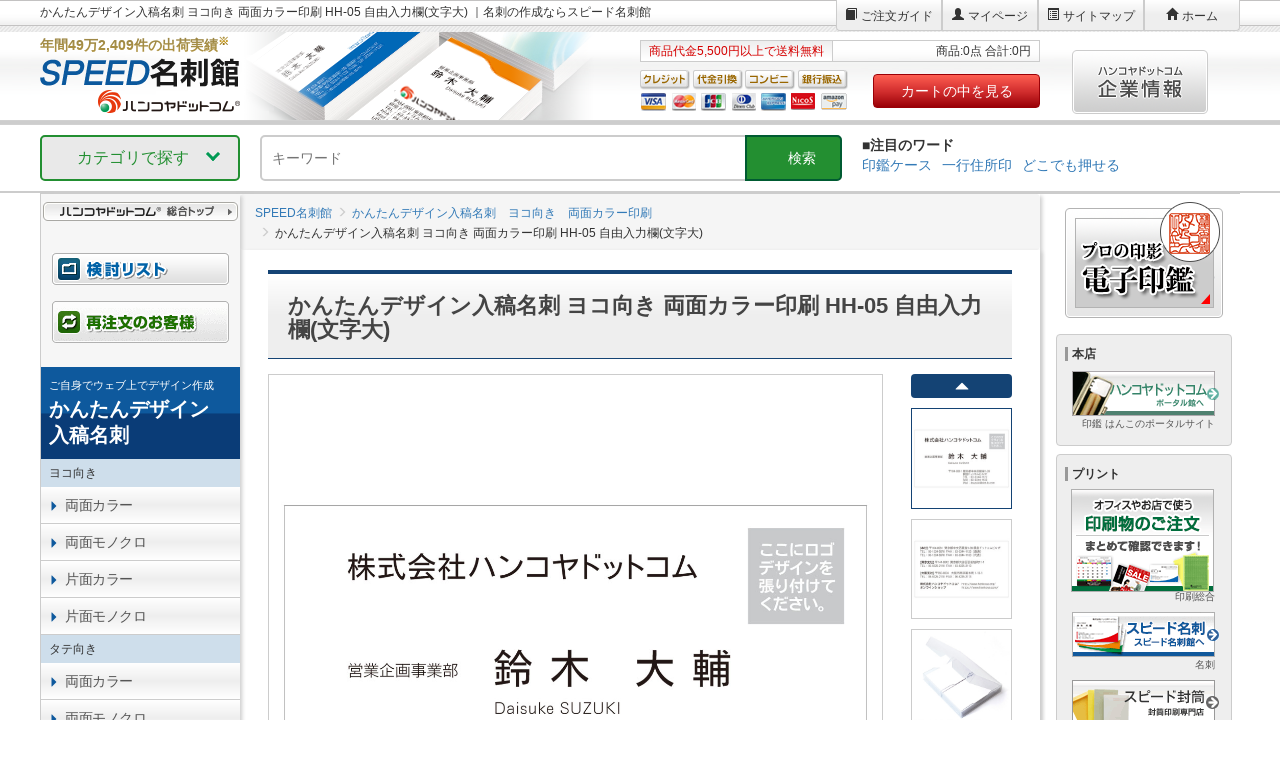

--- FILE ---
content_type: text/html; charset=UTF-8
request_url: https://card.hankoya.com/shop/item/online/ME-W-CC-HH-05.html
body_size: 23396
content:

<!DOCTYPE html>
<html lang="ja" prefix="og: http://ogp.me/ns# fb: http://ogp.me/ns/fb# article: http://ogp.me/ns/article#">
  <head>
    
<script>
  if(location.hostname.indexOf('dev.') === 0 || location.hostname.indexOf('cms.') === 0 || location.hostname.indexOf('qc.') === 0 || location.hostname.indexOf('stg.') === 0 || location.hostname.indexOf('pre.') === 0){
      var GTM_AUTH = 'X_0oQe97IOKvzjQ7DVdKJA';
      var GTM_PREVIEW = 'env-1579';
  } else {
      var GTM_AUTH = 'nNMZ-uiFrJN9JOqGZ78uLQ';
      var GTM_PREVIEW = 'env-830';
  }
</script>
<!-- Google Tag Manager -->
<script>(function(w,d,s,l,i){w[l]=w[l]||[];w[l].push({'gtm.start':
new Date().getTime(),event:'gtm.js'});var f=d.getElementsByTagName(s)[0],
j=d.createElement(s),dl=l!='dataLayer'?'&l='+l:'';j.async=true;j.src=
'https://www.googletagmanager.com/gtm.js?id='+i+dl+ '&gtm_auth='+GTM_AUTH+'&gtm_preview='+GTM_PREVIEW+'&gtm_cookies_win=x';f.parentNode.insertBefore(j,f);
})(window,document,'script','dataLayer','GTM-TNRMRD');</script>


  	
    <meta charset="utf-8">
    <meta http-equiv="X-UA-Compatible" content="IE=edge">
        
	<title>かんたんデザイン入稿名刺 ヨコ向き 両面カラー印刷 HH-05 自由入力欄(文字大) ｜名刺の作成ならスピード名刺館</title>
	<meta name="keywords" content="名刺,作成,簡単">
	<meta name="description" content="ウェブ上でレイアウト作成が可能な両面印刷(表：カラー、裏：カラー)の名刺です。デザインHH-05 自由入力欄(文字大)が作成できます。表面は、右上に正方形のロゴが入るデザイン、裏面は、自由入力欄になっており全角30文字×13行入ります。">
	<link rel="canonical" href="https://card.hankoya.com/shop/item/online/ME-W-CC-HH-05.html">

    

	<meta name="thumbnail" content="https://www.card.hankoya.com/_pkg/img/goods/item/online/ME-W-CC-HH-05/1.jpg" />

	<meta property="og:type" content="article">
	<meta property="og:title" content="かんたんデザイン入稿名刺 ヨコ向き 両面カラー印刷 HH-05 自由入力欄(文字大) ｜名刺の作成ならスピード名刺館">
	<meta property="og:description" content="ウェブ上でレイアウト作成が可能な両面印刷(表：カラー、裏：カラー)の名刺です。デザインHH-05 自由入力欄(文字大)が作成できます。表面は、右上に正方形のロゴが入るデザイン、裏面は、自由入力欄になっており全角30文字×13行入ります。">
	<meta property="og:url" content="https://card.hankoya.com/shop/item/online/ME-W-CC-HH-05.html">
	<meta property="og:site_name" content="SPEED名刺館">
	<meta property="og:image" content="https://www.card.hankoya.com/_pkg/img/goods/item/online/ME-W-CC-HH-05/1.jpg">
	<meta name="twitter:card" content="summary_large_image">
	<meta name="twitter:title" content="かんたんデザイン入稿名刺 ヨコ向き 両面カラー印刷 HH-05 自由入力欄(文字大) ｜名刺の作成ならスピード名刺館">
	<meta name="twitter:description" content="ウェブ上でレイアウト作成が可能な両面印刷(表：カラー、裏：カラー)の名刺です。デザインHH-05 自由入力欄(文字大)が作成できます。表面は、右上に正方形のロゴが入るデザイン、裏面は、自由入力欄になっており全角30文字×13行入ります。">
	<meta name="twitter:image:src" content="https://www.card.hankoya.com/_pkg/img/goods/item/online/ME-W-CC-HH-05/1.jpg">

    

    <script src="/_pkg/_cdn/vendor/jquery/dist/jquery.min.js"></script>
    <link rel="stylesheet" href="/_pkg/_cdn/vendor/bootstrap/dist/css/bootstrap.min.css">
    <link rel="stylesheet" href="/_pkg/_cdn/vendor/bower_components/eonasdan-bootstrap-datetimepicker/build/css/bootstrap-datetimepicker.min.css">
    <link rel="stylesheet" href="/_pkg/_cdn/vendor/slick-1.6.0/slick/slick.css">
    <link rel="stylesheet" href="/_pkg/_cdn/vendor/slick-1.6.0/slick/slick-theme.css">
    <link rel="stylesheet" href="/_pkg/_cdn/vendor/lightbox2/dist/css/lightbox.min.css">
    <link rel="stylesheet" href="https://use.fontawesome.com/releases/v5.2.0/css/all.css" integrity="sha384-hWVjflwFxL6sNzntih27bfxkr27PmbbK/iSvJ+a4+0owXq79v+lsFkW54bOGbiDQ" crossorigin="anonymous">
    <link rel="stylesheet" href="/_pkg/_cdn/css/basic-pc.min.css">
    <link rel="stylesheet" href="/_pkg/css/local.css?2026012206">
        
	
	
	
<style>
.m-page-anchor-block__col {
  padding-bottom: 0;
}
.m-page-anchor-block__col.standard-type {
  border: solid 1px #e91e63;
}
.m-page-anchor-block__col.standard-type .ttl {
  background: #fadde7;
	text-align: center;
	padding: 8px;
}
.m-page-anchor-block__col.thin-type .ttl {
  background: #d3f1d4;
	text-align: center;
	padding: 8px;
}
.m-page-anchor-block__col.thin-type {
  border: solid 1px #4caf50;
}
.m-page-anchor-block__col::after {
  content: "";
  display: none;
}
.m-page-anchor-block__caption>* {
  overflow: visible;
  white-space: normal;
  text-overflow: inHEMit;
	color: #333;
	padding-left: 0.75em;
	padding-right: 0.75em;
}

.m-goods-grid--col-5 .m-goods-grid__item {
  padding: 24px 8px 0 8px;
}
.m-goods-grid--col-5 .m-goods-item {
	margin: 0;
	border-bottom: none;
}
.m-goods-grid--col-5 .m-goods-item__block {
  margin-bottom: 0;
}

.m-goods-item__block .radio {
	margin-bottom: 0;
}
.m-goods-item__block .radio input[type="radio"] {
	margin-left: 8px;
	margin-top: 0.75em;
	cursor: pointer;
}
.m-goods-item__block .radio label {
	border: 1px solid #ccc;
	border-radius: 4px;
	padding: 8px 8px 8px 28px;
	width: 100%;
	cursor: pointer;
	font-size: 12px;
}
.m-goods-item__block .radio input[type="radio"]:checked + label {
	background: #e3f2fd;
}

.m-goods-item__block .radio label {
	height: 69px;
}


.m-pricetable__block {
	display:none;
}
.m-pricetable__tab__th {
	background:#618116;
}
.m-pricetable__block.is-active {
	display:block;
}
.m-page-anchor-block__col:hover {
    opacity: 1;
}
@media (max-width: 480px) {
	.m-pricetable .m-pricetable__block--OL {
		display:block;
	}

	.m-pricetable .m-pricetable__tab__th--goodsid,.m-pricetable .m-pricetable__tab__td--goodsid,.m-pricetable .m-pricetable__tab__th--uprice,.m-pricetable .m-pricetable__tab__td--uprice,.m-pricetable .m-pricetable__tab__th--delivery,.m-pricetable .m-pricetable__tab__td--delivery,.m-pricetable .m-pricetable__tab__th--price1,.m-pricetable .m-pricetable__tab__td--price1,.m-pricetable .m-pricetable__block--DA .m-pricetable__tab__th--cart,.m-pricetable .m-pricetable__block--DA .m-pricetable__tab__td--cart,.m-pricetable .m-pricetable__block--TL .m-pricetable__tab__th--cart,.m-pricetable .m-pricetable__block--TL .m-pricetable__tab__td--cart {
		display: revert;
	}
}
</style>


  </head>
  <body data-goods-id="ME-RW-CC-MAL-HH-05-I2-010" data-goods-name="かんたんデザイン入稿名刺 ヨコ向き 両面カラー印刷 HH-05 自由入力欄(文字大)" data-goods-image="//card.hankoya.com/_pkg/img/goods/item/online/ME-W-CC-HH-05/1_thum.jpg" data-url="https://card.hankoya.com/shop/item/online/ME-W-CC-HH-05.html" data-goods-price="500" data-goods-uprice="5" data-goods-num="100" data-goods-qunit="枚" data-goods-pricedisplay="1" id="">
    
<script>
  if(location.hostname.indexOf('dev.') === 0 || location.hostname.indexOf('cms.') === 0 || location.hostname.indexOf('qc.') === 0 || location.hostname.indexOf('stg.') === 0 || location.hostname.indexOf('pre.') === 0){
      var GTM_AUTH = 'X_0oQe97IOKvzjQ7DVdKJA';
      var GTM_PREVIEW = 'env-1579';
  } else {
      var GTM_AUTH = 'nNMZ-uiFrJN9JOqGZ78uLQ';
      var GTM_PREVIEW = 'env-830';
  }
</script>
<!-- Google Tag Manager (noscript) -->
<noscript><iframe src="https://www.googletagmanager.com/ns.html?id=GTM-TNRMRD&gtm_auth='+GTM_AUTH+'&gtm_preview='+GTM_PREVIEW+'&gtm_cookies_win=x"
height="0" width="0" style="display:none;visibility:hidden"></iframe></noscript>
<!-- End Google Tag Manager (noscript) -->


    <div class="container-fluid l-basic__container">
        <div class="row row-nogutter">
            <div class="l-basic__header">
<header class="l-header">
	<div class="row row-nogutter">
		<div class="col-sm-7">
			<h1 class="l-header-title">かんたんデザイン入稿名刺 ヨコ向き 両面カラー印刷 HH-05 自由入力欄(文字大) ｜名刺の作成ならスピード名刺館</h1>
		</div>

		<div class="col-sm-5">
			<ul class="pull-right l-header-menu">
				<li><a onclick="dataLayer.push({'event':'ce','cev':'global_header_guidance'});" href="/guidance/" class="l-header-menu__item l-header-menu__item--guide">ご注文ガイド</a></li>
				<li><a onclick="dataLayer.push({'event':'ce','cev':'global_header_member'});" href="https://www.hankoya.com/member/member" class="l-header-menu__item l-header-menu__item--login">マイページ</a></li>
				<li><a onclick="dataLayer.push({'event':'ce','cev':'global_header_sitemap'});" href="/sitemap.html" class="l-header-menu__item l-header-menu__item--sitemap">サイトマップ</a></li>
				<li><a onclick="dataLayer.push({'event':'ce','cev':'global_header_home'});" href="/" class="l-header-menu__item l-header-menu__item--home">ホーム</a></li>
			</ul>
		</div>
	</div>

	<div class="row row-nogutter">
		<div class="col-sm-6">
			<div class="l-header-site-face">
				<a onclick="dataLayer.push({'event':'ce','cev':'global_header_home_rogo'});" href="/">
					<img src="/_pkg/img/layout/header/logo.png" alt="" class="l-header-logo">
					<p class="l-header-shipments">年間49万2,409件の出荷実績<sup>※</sup></p>
				</a>
			</div>
		</div>

		<div class="col-sm-4">
			<div class="l-header-basket-info l-header-basket-info--subdomain">
				<div class="l-header-basket-info__postage" id="basket_contents_comment">商品代金5,500円以上で送料無料</div>
				<div class="l-header-basket-info__basket" id="basket_contents_price"></div>
				<script src="/_pkg/_cdn/js/get_basket_contents.js"></script>
			</div>

			<div class="row row-nogutter">
				<div class="col-sm-7"><img src="https://www.hankoya.com/img/common/icon_creditcard.png" alt="利用クレジットカード"></div>
				<div class="col-sm-5"><a onclick="dataLayer.push({'event':'ce','cev':'global_header_cart'});" href="https://www.hankoya.com/basket/"><button type="button" class="btn btn-block l-header-btn-cart">カートの中を見る</button></a></div>
			</div>
		</div>

		<div class="col-sm-2">
			<a onclick="dataLayer.push({'event':'ce','cev':'global_right_hankoya-org'});" href="//www.hankoya.org/"><img src="https://www.hankoya.com/img/common/bnr_corporate.png" alt="ハンコヤドットコム企業情報" class="l-header-btn-corporate"></a>
		</div>
	</div>
</header>

<style>
  body{
      text-align: left;
  }
  div#container{
      float: none;
      display: block;
  }
  div#container::after{
      content: "";
      display: block;
      clear: both;
  }
  .l-container {
      display: block;
      width: 1125px;
      margin-left: auto;
      margin-right: auto;
  }
  .l-header__search{
    margin-left: 20px;
    width: 582px;
  }
  .l-header__search div{
      position: relative;
  }
  .l-header__search div input{
    width: 582px;
    border-radius: 5px;
    border: 2px solid #ccc;
    line-height: 42px;
    padding: 0px 10px;
    box-sizing: border-box;
  }
  .l-header__search div button{
    background: #238f31;
    color: #fff;
    border-radius: 0px 5px 5px 0px;
    font-style: normal;
    width: 97px;
    line-height: 40px;
    border: 2px solid #005B32;
    position: absolute;
    top: 0px;
    right: 0px;
    height: 46px;
    background-image: url(https://www.hankoya.com/_packages/lib/search/app/img/icon/ui-search-02-ffffff.png);
    background-position: 20px center;
    background-size: 17px;
    background-repeat: no-repeat;
    cursor: pointer;
  }
  .l-header__search div button::before{
      content: "検索";
      font-size: 14px;
      margin: 0 0 0 16px;
  }
  .subHeader{
    background: #fff;
    padding: 10px 0px;
    width: 100%;
    border-bottom: 2px solid #ccc;
  }
  .subHeaderInner{
    display: flex;
    width: 1200px;
    margin: 0 auto;
  }

  dl.search_word{
    margin-left: 20px;
    font-style: normal;
    margin-bottom: 0px;
  }
  dl.search_word dt{
    font-size: 14px;
  }
  dl.search_word dd{
    margin: 0;
  }
  dl.search_word dd ul{
    list-style: none;
    padding: 0;
    margin: 0;
    font-size: 14px;
    display: flex;
  }
  dl.search_word dd ul li{
    margin-right: 10px;
  }
  dl.search_word dd ul li a{
    display: inline-block;
  }


    /* ––––––––––––––––––––––––––––––––––––––––––––––––––
    megamenu.js STYLE STARTS HERE
    –––––––––––––––––––––––––––––––––––––––––––––––––– */
    /* ––––––––––––––––––––––––––––––––––––––––––––––––––
    Screen style's
    –––––––––––––––––––––––––––––––––––––––––––––––––– */
    .menu-container {
      width: 200px;
      background: #e9e9e9;
      font-size: 16px;
      border-radius: 5px;
      height: 46px;
    }
    .menu-mobile {
      display: none;
      padding: 20px;
    }
    .menu-mobile:after {
      content: "\f394";
      font-family: "Ionicons";
      font-size: 2.5rem;
      padding: 0;
      float: right;
      position: relative;
      top: 50%;
      transform: translateY(-25%);
    }
    .menu-dropdown-icon::before {
      content: "";
      display: inline-block;
      width: 10px;
      height: 10px;
      position: absolute;
      right: 20px;
      top: 12px;
      border-right:3px solid #009953;
      border-bottom:3px solid #009953;
      cursor: pointer;
      /* float: right; */
      vertical-align: middle;
      transform: rotate(45deg);
    }
    .menu > ul {
      margin: 0 auto;
      width: 100%;
      list-style: none;
      padding: 0;
      position: relative;
      /* IF .menu position=relative -> ul = container width, ELSE ul = 100% width */
      box-sizing: border-box;
    }
    .menu > ul::before,
    .menu > ul::after {
      content: "";
      display: table;
    }
    .menu > ul::after {
      clear: both;
    }
    .menu-close-btn {
      display: none;
    }
    .menu > ul > li {
      background: #e9e9e9;
      padding: 0px 35px;
      margin: 0;
      position: relative;
      line-height: 42px;
      cursor: pointer;
      color: #228f31;
      border: 2px solid #228f31;
      border-radius: 5px;
    }
    .menu > ul > li a {
      text-decoration: none;
      padding: 1.5em 3em;
      display: block;
    }
    .menu > ul > li:hover {
      background: #228f31;
      color:#ffffff;
      border-radius: 5px 5px 0px 0px;
    }
    .menu > ul > li.menu-dropdown-icon:hover::before {
      border-right:3px solid #ffffff;
      border-bottom:3px solid #ffffff;
    }
    .menu > ul > li > ul {
      visibility: hidden;
      width: 1200px;
      background: #f0f0f0;
      padding: 0;
      position: absolute;
      z-index: 101;
      left: -2px;
      top: 42px;
      margin: 0;
      list-style: none;
      box-sizing: border-box;
      border: 2px solid #228f31;
      border-radius: 0px 5px 5px 5px;
      cursor: default;
      display: flex;
    }
    .menu > ul > li > ul::before,
    .menu > ul > li > ul::after {
      content: "";
      display: table;
    }
    .menu > ul > li > ul::after {
      clear: both;
    }
    .menu > ul > li > ul > li {
      margin: 0;
      padding-bottom: 0;
      list-style: none;
      /* width: 20%; */
      background: none;
      /* float: left; */
      font-weight: bold;
      }
      .menu > ul > li > ul > li.menu-cate {
          padding-top: 100px;
          padding-bottom: 30px;
          color: #333;
          font-weight: bold;
      }
      .menu > ul > li > ul > li.icon-kojin {
          background: url(https://www.hankoya.com/img/common/bg_icon_cate_kojin.png) top left no-repeat;
          background-size: 65px;
          padding-left: 20px;
          background-position: 10px 20px;
      }
      .menu > ul > li > ul > li.icon-houjin {
          background: url(https://www.hankoya.com/img/common/bg_icon_cate_houjin.png) top left no-repeat;
          background-size: 65px;
          background-position: 0px 20px;
      }
      .menu > ul > li > ul > li.icon-shachi {
          background: url(https://www.hankoya.com/img/common/bg_icon_cate_shachi.png) top left no-repeat;
          background-size: 65px;
          background-position: 0px 20px;
      }
      .menu > ul > li > ul > li.icon-gom {
          background: url(https://www.hankoya.com/img/common/bg_icon_cate_gom.png) top left no-repeat;
          background-size: 65px;
          background-position: 0px 20px;
      }
      .menu > ul > li > ul > li.icon-supply {
          background: url(https://www.hankoya.com/img/common/bg_icon_cate_novelty.png) top left no-repeat;
          background-size: contain;
          padding-left: 20px;
          padding-right: 8px;
          background-color: #fff;
      }
    .menu > ul > li > ul > li a {
      color: #333;
      padding: 0;
      width: 95%;
      display: block;
      text-indent: 1.1em;
      line-height: 2em;
      position: relative;
      border-bottom: 1px solid #ccc;
    }
    .menu > ul > li > ul > li a:hover {
      color: #228f31;
  }
    .menu > ul > li > ul > li a::before {
      position: absolute;
      top: 50%;
      left: 0px;
      transform: translateY(-50%);
      width: 0px;
      height: 0px;
      border: 0.3em solid transparent;
      border-left: 0.4em solid #228f31;
      content: "";
    }
    .menu > ul > li > ul > li.icon-supply span{
      color: #fff;
    }
    .menu > ul > li > ul > li.icon-supply a::before {
      position: absolute;
      top: 50%;
      left: 0px;
      transform: translateY(-50%);
      width: 0px;
      height: 0px;
      border: 0.3em solid transparent;
      border-left: 0.4em solid #f75c2f;
      content: "";
    }
    .menu > ul > li > ul > li > ul {
      display: block;
      padding: 0;
      margin: 10px 0 0;
      list-style: none;
      box-sizing: border-box;
    }
    .menu > ul > li > ul > li > ul::before,
    .menu > ul > li > ul > li > ul::after {
      content: "";
      display: table;
    }
    .menu > ul > li > ul > li > ul::after {
      clear: both;
    }
    .menu > ul > li > ul > li > ul > li {
      float: left;
      width: 100%;
      margin: 0;
      font-size: 0.9em;
    }
    .menu > ul > li > ul > li > ul > li a {
      border: 0;
      font-weight: 400;
    }
    .menu > ul > li > ul.normal-sub {
      width: 300px;
      left: auto;
      padding: 10px 20px;
    }
    .menu > ul > li > ul.normal-sub > li {
      width: 100%;
    }
    .menu > ul > li > ul.normal-sub > li a {
      border: 0;
      padding: 1em 0;
    }

    @media screen and (min-width: 757px) {
      .menu > ul > li > ul {
        display: flex;
        opacity: 0;
        transition: opacity 0.3s ease;
        pointer-events: none;
      }
      .menu > ul > li:hover > ul {
        display: flex;
        opacity: 1;
        pointer-events: auto;
        visibility: visible;
      }
    }

    @media screen and (max-width: 756px) {
      .menu > ul > li > ul {
        display: block;
        opacity: 0;
        transition: opacity 0.3s ease;
        pointer-events: none;
      }
      .menu > ul > li:hover > ul {
        display: block;
        opacity: 1;
        pointer-events: auto;
      }

      /* ページがレスポンシブで無いため、SP用HTML、CSS、JSはSP箇所に記述している。 */
    }
</style>

<div class="subHeader">
    <div class="subHeaderInner">
        <div class="menu-container">
            <div class="menu">
                <div id="menu-close-btn" class="menu-close-btn">
                    <button>
                        <img src="https://www.hankoya.com/img/common/icon_close.svg" alt="閉じる" width="20" height="20">
                    </button>
                </div>
                <ul>
                    <li class="menu-dropdown-icon">カテゴリで探す
                        <div id="overlay"></div>
                        <ul>
                            <li class="menu-cate icon-kojin"><span>個人の印鑑</span>
                                <ul>
                                    <li><a onclick="dataLayer.push({'event':'ce','cev':'search_inkan_kojin_jitsuin'});"
                                                href="/search/?s%5BC1%5D%5BV%5D=cardhankoyacom&s%5BC2%5D%5BL%5D=%E5%8D%B0%E9%91%91&s%5BW%5D%5BV%5D=&s%5BC3%5D%5BV%5D%5B%5D=1%3Ainkan+kojin+jitsuin&s%5BC3%5D%5BL%5D=%E5%80%8B%E4%BA%BA%E5%AE%9F%E5%8D%B0&s%5BS%5D%5BTEXT_EQ_24031%5D%5BM%5D=O&s%5BS%5D%5BTEXT_EQ_24031%5D%5BL%5D=%E3%82%B5%E3%82%A4%E3%82%BA&s%5BS%5D%5BTEXT_EQ_24032%5D%5BM%5D=O&s%5BS%5D%5BTEXT_EQ_24032%5D%5BL%5D=%E3%82%AB%E3%83%A9%E3%83%BC&s%5BS%5D%5BTEXT_EQ_24039%5D%5BM%5D=O&s%5BS%5D%5BTEXT_EQ_24039%5D%5BL%5D=%E6%9D%90%E8%B3%AA&s%5Bstore%5D%5Bcategory%5D=1&s%5Bstore%5D%5Bscope%5D=1&s%5Bstore%5D%5Bresult%5D=305&s%5BO%5D=&s%5BV%5D=&s%5BL%5D=&s%5BH%5D=">実印</a>
                                    </li>
                                    <li><a onclick="dataLayer.push({'event':'ce','cev':'search_inkan_kojin_ginkouin'});"
                                                href="/search/?s%5BC1%5D%5BV%5D=cardhankoyacom&s%5BC2%5D%5BL%5D=%E5%8D%B0%E9%91%91&s%5BW%5D%5BV%5D=&s%5BC3%5D%5BV%5D%5B%5D=1%3Ainkan+kojin+ginkouin&s%5BC3%5D%5BL%5D=%E5%80%8B%E4%BA%BA%E9%8A%80%E8%A1%8C%E5%8D%B0&s%5BS%5D%5BTEXT_EQ_24031%5D%5BM%5D=O&s%5BS%5D%5BTEXT_EQ_24031%5D%5BL%5D=%E3%82%B5%E3%82%A4%E3%82%BA&s%5BS%5D%5BTEXT_EQ_24032%5D%5BM%5D=O&s%5BS%5D%5BTEXT_EQ_24032%5D%5BL%5D=%E3%82%AB%E3%83%A9%E3%83%BC&s%5BS%5D%5BTEXT_EQ_24039%5D%5BM%5D=O&s%5BS%5D%5BTEXT_EQ_24039%5D%5BL%5D=%E6%9D%90%E8%B3%AA&s%5Bstore%5D%5Bcategory%5D=2&s%5Bstore%5D%5Bscope%5D=1&s%5Bstore%5D%5Bresult%5D=264&s%5BO%5D=&s%5BV%5D=&s%5BL%5D=&s%5BH%5D=">銀行印</a>
                                    </li>
                                    <li><a onclick="dataLayer.push({'event':'ce','cev':'search_inkan_kojin_mitomein'});"
                                                href="/search/?s%5BC1%5D%5BV%5D=cardhankoyacom&s%5BC2%5D%5BL%5D=%E5%8D%B0%E9%91%91&s%5BW%5D%5BV%5D=&s%5BC3%5D%5BV%5D%5B%5D=1%3Ainkan+kojin+mitomein&s%5BC3%5D%5BL%5D=%E5%80%8B%E4%BA%BA%E8%AA%8D%E5%8D%B0&s%5BS%5D%5BTEXT_EQ_24031%5D%5BM%5D=O&s%5BS%5D%5BTEXT_EQ_24031%5D%5BL%5D=%E3%82%B5%E3%82%A4%E3%82%BA&s%5BS%5D%5BTEXT_EQ_24032%5D%5BM%5D=O&s%5BS%5D%5BTEXT_EQ_24032%5D%5BL%5D=%E3%82%AB%E3%83%A9%E3%83%BC&s%5BS%5D%5BTEXT_EQ_24039%5D%5BM%5D=O&s%5BS%5D%5BTEXT_EQ_24039%5D%5BL%5D=%E6%9D%90%E8%B3%AA&s%5Bstore%5D%5Bcategory%5D=3&s%5Bstore%5D%5Bscope%5D=1&s%5Bstore%5D%5Bresult%5D=195&s%5BO%5D=&s%5BV%5D=&s%5BL%5D=&s%5BH%5D=">認印</a>
                                    </li>
                                    <li><a onclick="dataLayer.push({'event':'ce','cev':'search_inkan_kojin_teiseiin'});"
                                                href="/search/?s%5BC1%5D%5BV%5D=cardhankoyacom&s%5BC2%5D%5BL%5D=印鑑&s%5BW%5D%5BV%5D=&s%5BC3%5D%5BV%5D%5B%5D=1%3Ainkan+kojin+teisei&s%5BC3%5D%5BL%5D=個人訂正印&s%5Bstore%5D%5Bcategory%5D=4&s%5Bstore%5D%5Bscope%5D=1&s%5Bstore%5D%5Bresult%5D=5&s%5BO%5D=&s%5BV%5D=&s%5BL%5D=&s%5BH%5D=">訂正印</a>
                                    </li>
                                    <li><a onclick="dataLayer.push({'event':'ce','cev':'search_inkan_kojin_jitsugin'});"
                                                href="/search/?s%5BC1%5D%5BV%5D=cardhankoyacom&s%5BC2%5D%5BL%5D=%E5%8D%B0%E9%91%91&s%5BW%5D%5BV%5D=&s%5BC3%5D%5BV%5D%5B%5D=1%3Ainkan+kojin+jitsugin&s%5BC3%5D%5BL%5D=%E5%80%8B%E4%BA%BA%E5%AE%9F%E5%8D%B0%E3%83%BB%E9%8A%80%E8%A1%8C%E5%8D%B0%E3%82%BB%E3%83%83%E3%83%88&s%5BS%5D%5BTEXT_EQ_24031%5D%5BM%5D=O&s%5BS%5D%5BTEXT_EQ_24031%5D%5BL%5D=%E3%82%B5%E3%82%A4%E3%82%BA&s%5BS%5D%5BTEXT_EQ_24032%5D%5BM%5D=O&s%5BS%5D%5BTEXT_EQ_24032%5D%5BL%5D=%E3%82%AB%E3%83%A9%E3%83%BC&s%5BS%5D%5BTEXT_EQ_24039%5D%5BM%5D=O&s%5BS%5D%5BTEXT_EQ_24039%5D%5BL%5D=%E6%9D%90%E8%B3%AA&s%5Bstore%5D%5Bcategory%5D=5&s%5Bstore%5D%5Bscope%5D=1&s%5Bstore%5D%5Bresult%5D=866&s%5BO%5D=&s%5BV%5D=&s%5BL%5D=&s%5BH%5D=">実印・銀行印セット</a>
                                    </li>
                                    <li><a onclick="dataLayer.push({'event':'ce','cev':'search_inkan_kojin_ginmitome'});"
                                                href="/search/?s%5BC1%5D%5BV%5D=cardhankoyacom&s%5BC2%5D%5BL%5D=%E5%8D%B0%E9%91%91&s%5BW%5D%5BV%5D=&s%5BC3%5D%5BV%5D%5B%5D=1%3Ainkan+kojin+ginmitome&s%5BC3%5D%5BL%5D=%E5%80%8B%E4%BA%BA%E9%8A%80%E8%A1%8C%E5%8D%B0%E3%83%BB%E8%AA%8D%E5%8D%B0%E3%82%BB%E3%83%83%E3%83%88&s%5BS%5D%5BTEXT_EQ_24031%5D%5BM%5D=O&s%5BS%5D%5BTEXT_EQ_24031%5D%5BL%5D=%E3%82%B5%E3%82%A4%E3%82%BA&s%5BS%5D%5BTEXT_EQ_24032%5D%5BM%5D=O&s%5BS%5D%5BTEXT_EQ_24032%5D%5BL%5D=%E3%82%AB%E3%83%A9%E3%83%BC&s%5BS%5D%5BTEXT_EQ_24039%5D%5BM%5D=O&s%5BS%5D%5BTEXT_EQ_24039%5D%5BL%5D=%E6%9D%90%E8%B3%AA&s%5Bstore%5D%5Bcategory%5D=6&s%5Bstore%5D%5Bscope%5D=1&s%5Bstore%5D%5Bresult%5D=592&s%5BO%5D=&s%5BV%5D=&s%5BL%5D=&s%5BH%5D=">銀行印・認印セット</a>
                                    </li>
                                    <li><a onclick="dataLayer.push({'event':'ce','cev':'search_inkan_kojin_kojin3hon'});"
                                                href="/search/?s%5BC1%5D%5BV%5D=cardhankoyacom&s%5BC2%5D%5BL%5D=%E5%8D%B0%E9%91%91&s%5BW%5D%5BV%5D=&s%5BC3%5D%5BV%5D%5B%5D=1%3Ainkan+kojin+kojin3hon&s%5BC3%5D%5BL%5D=%E5%80%8B%E4%BA%BA%E5%AE%9F%E5%8D%B0%E3%83%BB%E9%8A%80%E8%A1%8C%E5%8D%B0%E3%83%BB%E8%AA%8D%E5%8D%B0%E3%82%BB%E3%83%83%E3%83%88&s%5BS%5D%5BTEXT_EQ_24031%5D%5BM%5D=O&s%5BS%5D%5BTEXT_EQ_24031%5D%5BL%5D=%E3%82%B5%E3%82%A4%E3%82%BA&s%5BS%5D%5BTEXT_EQ_24032%5D%5BM%5D=O&s%5BS%5D%5BTEXT_EQ_24032%5D%5BL%5D=%E3%82%AB%E3%83%A9%E3%83%BC&s%5BS%5D%5BTEXT_EQ_24039%5D%5BM%5D=O&s%5BS%5D%5BTEXT_EQ_24039%5D%5BL%5D=%E6%9D%90%E8%B3%AA&s%5Bstore%5D%5Bcategory%5D=7&s%5Bstore%5D%5Bscope%5D=1&s%5Bstore%5D%5Bresult%5D=2019&s%5BO%5D=&s%5BV%5D=&s%5BL%5D=&s%5BH%5D=">実印・銀行印・認印セット</a>
                                    </li>
                                    <li><a onclick="dataLayer.push({'event':'ce','cev':'search_case_all'});"
                                                href="/search/?s%5BC1%5D%5BV%5D=cardhankoyacom&s%5BC2%5D%5BL%5D=%E5%8D%B0%E9%91%91%E3%82%B1%E3%83%BC%E3%82%B9&s%5BW%5D%5BV%5D=&s%5BC3%5D%5BV%5D%5B%5D=1%3Acase&s%5BC3%5D%5BL%5D=%E3%81%99%E3%81%B9%E3%81%A6&s%5Bstore%5D%5Bcategory%5D=0&s%5Bstore%5D%5Bscope%5D=2&s%5Bstore%5D%5Bresult%5D=548&s%5BO%5D=&s%5BV%5D=&s%5BL%5D=&s%5BH%5D=">印鑑ケース</a>
                                    </li>
                                    <li><a onclick="dataLayer.push({'event':'ce','cev':'search_inkan_supply_mat'});"
                                                href="/search/?s%5BC1%5D%5BV%5D=cardhankoyacom&s%5BC2%5D%5BL%5D=%E6%8D%BA%E5%8D%B0%E3%83%9E%E3%83%83%E3%83%88%2F%E6%9C%B1%E8%82%89%2F%E5%8D%B0%E7%AE%B1&s%5BW%5D%5BV%5D=&s%5BC3%5D%5BV%5D%5B%5D=3%3Ainkan-supply&s%5BC3%5D%5BL%5D=%E3%81%99%E3%81%B9%E3%81%A6&s%5Bstore%5D%5Bcategory%5D=0&s%5Bstore%5D%5Bscope%5D=3&s%5Bstore%5D%5Bresult%5D=90&s%5BO%5D=&s%5BV%5D=&s%5BL%5D=&s%5BH%5D=">朱肉・捺印マット</a></li>
                                </ul>
                            </li>
                            <li class="menu-cate icon-houjin"><span>法人の印鑑</span>
                                <ul>
                                    <li><a onclick="dataLayer.push({'event':'ce','cev':'search_inkan_houjin_jitsuin'});"
                                                href="/search/?s%5BC1%5D%5BV%5D=cardhankoyacom&s%5BC2%5D%5BL%5D=%E5%8D%B0%E9%91%91&s%5BW%5D%5BV%5D=&s%5BC3%5D%5BV%5D%5B%5D=1%3Ainkan+houjin+jitsuin&s%5BC3%5D%5BL%5D=%E4%BC%9A%E7%A4%BE%E5%AE%9F%E5%8D%B0&s%5BS%5D%5BTEXT_EQ_24031%5D%5BM%5D=O&s%5BS%5D%5BTEXT_EQ_24031%5D%5BL%5D=%E3%82%B5%E3%82%A4%E3%82%BA&s%5BS%5D%5BTEXT_EQ_24032%5D%5BM%5D=O&s%5BS%5D%5BTEXT_EQ_24032%5D%5BL%5D=%E3%82%AB%E3%83%A9%E3%83%BC&s%5BS%5D%5BTEXT_EQ_24039%5D%5BM%5D=O&s%5BS%5D%5BTEXT_EQ_24039%5D%5BL%5D=%E6%9D%90%E8%B3%AA&s%5BS%5D%5BTEXT_EQ_24030%5D%5BM%5D=O&s%5BS%5D%5BTEXT_EQ_24030%5D%5BL%5D=%E3%82%BF%E3%82%B0&s%5BS%5D%5BTEXT_EQ_24033%5D%5BM%5D=O&s%5BS%5D%5BTEXT_EQ_24033%5D%5BL%5D=%E5%BD%A2%E7%8A%B6&s%5Bstore%5D%5Bcategory%5D=10&s%5Bstore%5D%5Bscope%5D=1&s%5Bstore%5D%5Bresult%5D=102&s%5BO%5D=&s%5BV%5D=&s%5BL%5D=&s%5BH%5D=">会社実印</a>
                                    </li>
                                    <li><a onclick="dataLayer.push({'event':'ce','cev':'search_inkan_houjin_ginkouin'});"
                                                href="/search/?s%5BC1%5D%5BV%5D=cardhankoyacom&s%5BC2%5D%5BL%5D=%E5%8D%B0%E9%91%91&s%5BW%5D%5BV%5D=&s%5BC3%5D%5BV%5D%5B%5D=1%3Ainkan+houjin+ginkouin&s%5BC3%5D%5BL%5D=%E4%BC%9A%E7%A4%BE%E9%8A%80%E8%A1%8C%E5%8D%B0&s%5BS%5D%5BTEXT_EQ_24031%5D%5BM%5D=O&s%5BS%5D%5BTEXT_EQ_24031%5D%5BL%5D=%E3%82%B5%E3%82%A4%E3%82%BA&s%5BS%5D%5BTEXT_EQ_24032%5D%5BM%5D=O&s%5BS%5D%5BTEXT_EQ_24032%5D%5BL%5D=%E3%82%AB%E3%83%A9%E3%83%BC&s%5BS%5D%5BTEXT_EQ_24039%5D%5BM%5D=O&s%5BS%5D%5BTEXT_EQ_24039%5D%5BL%5D=%E6%9D%90%E8%B3%AA&s%5BS%5D%5BTEXT_EQ_24030%5D%5BM%5D=O&s%5BS%5D%5BTEXT_EQ_24030%5D%5BL%5D=%E3%82%BF%E3%82%B0&s%5BS%5D%5BTEXT_EQ_24033%5D%5BM%5D=O&s%5BS%5D%5BTEXT_EQ_24033%5D%5BL%5D=%E5%BD%A2%E7%8A%B6&s%5Bstore%5D%5Bcategory%5D=11&s%5Bstore%5D%5Bscope%5D=1&s%5Bstore%5D%5Bresult%5D=116&s%5BO%5D=&s%5BV%5D=&s%5BL%5D=&s%5BH%5D=">会社銀行印</a>
                                    </li>
                                    <li><a onclick="dataLayer.push({'event':'ce','cev':'search_inkan_houjin_mitomein'});"
                                                href="/search/?s%5BC1%5D%5BV%5D=cardhankoyacom&s%5BC2%5D%5BL%5D=%E5%8D%B0%E9%91%91&s%5BW%5D%5BV%5D=&s%5BC3%5D%5BV%5D%5B%5D=1%3Ainkan+houjin+mitomein&s%5BC3%5D%5BL%5D=%E4%BC%9A%E7%A4%BE%E8%AA%8D%E5%8D%B0&s%5BS%5D%5BTEXT_EQ_24031%5D%5BM%5D=O&s%5BS%5D%5BTEXT_EQ_24031%5D%5BL%5D=%E3%82%B5%E3%82%A4%E3%82%BA&s%5BS%5D%5BTEXT_EQ_24032%5D%5BM%5D=O&s%5BS%5D%5BTEXT_EQ_24032%5D%5BL%5D=%E3%82%AB%E3%83%A9%E3%83%BC&s%5BS%5D%5BTEXT_EQ_24039%5D%5BM%5D=O&s%5BS%5D%5BTEXT_EQ_24039%5D%5BL%5D=%E6%9D%90%E8%B3%AA&s%5BS%5D%5BTEXT_EQ_24030%5D%5BM%5D=O&s%5BS%5D%5BTEXT_EQ_24030%5D%5BL%5D=%E3%82%BF%E3%82%B0&s%5BS%5D%5BTEXT_EQ_24033%5D%5BM%5D=O&s%5BS%5D%5BTEXT_EQ_24033%5D%5BL%5D=%E5%BD%A2%E7%8A%B6&s%5Bstore%5D%5Bcategory%5D=13&s%5Bstore%5D%5Bscope%5D=1&s%5Bstore%5D%5Bresult%5D=126&s%5BO%5D=&s%5BV%5D=&s%5BL%5D=&s%5BH%5D=">会社認印</a>
                                    </li>
                                    <li><a onclick="dataLayer.push({'event':'ce','cev':'search_inkan_houjin_kakuin'});"
                                                href="/search/?s%5BC1%5D%5BV%5D=cardhankoyacom&s%5BC2%5D%5BL%5D=印鑑&s%5BW%5D%5BV%5D=&s%5BC3%5D%5BV%5D%5B%5D=1%3Ainkan+houjin+kakuin&s%5BC3%5D%5BL%5D=会社角印&s%5BS%5D%5BTEXT_EQ_24031%5D%5BM%5D=O&s%5BS%5D%5BTEXT_EQ_24031%5D%5BL%5D=サイズ&s%5BS%5D%5BTEXT_EQ_24032%5D%5BM%5D=O&s%5BS%5D%5BTEXT_EQ_24032%5D%5BL%5D=カラー&s%5BS%5D%5BTEXT_EQ_24039%5D%5BM%5D=O&s%5BS%5D%5BTEXT_EQ_24039%5D%5BL%5D=材質&s%5BS%5D%5BTEXT_EQ_24030%5D%5BM%5D=O&s%5BS%5D%5BTEXT_EQ_24030%5D%5BL%5D=タグ&s%5BS%5D%5BTEXT_EQ_24033%5D%5BM%5D=O&s%5BS%5D%5BTEXT_EQ_24033%5D%5BL%5D=形状&s%5Bstore%5D%5Bcategory%5D=12&s%5Bstore%5D%5Bscope%5D=1&s%5Bstore%5D%5Bresult%5D=28&s%5BO%5D=&s%5BV%5D=&s%5BL%5D=&s%5BH%5D=">会社角印</a>
                                    </li>
                                    <li><a onclick="dataLayer.push({'event':'ce','cev':'search_inkan_houjin_jitsukaku'});"
                                                href="/search/?s%5BC1%5D%5BV%5D=cardhankoyacom&s%5BC2%5D%5BL%5D=%E5%8D%B0%E9%91%91&s%5BW%5D%5BV%5D=&s%5BC3%5D%5BV%5D%5B%5D=1%3Ainkan+houjin+jitsukaku&s%5BC3%5D%5BL%5D=%E4%BC%9A%E7%A4%BE%E8%A8%AD%E7%AB%8B%E5%AE%9F%E5%8D%B0%E3%83%BB%E8%A7%92%E5%8D%B0%E3%82%BB%E3%83%83%E3%83%88&s%5BS%5D%5BTEXT_EQ_24031%5D%5BM%5D=O&s%5BS%5D%5BTEXT_EQ_24031%5D%5BL%5D=%E3%82%B5%E3%82%A4%E3%82%BA&s%5BS%5D%5BTEXT_EQ_24032%5D%5BM%5D=O&s%5BS%5D%5BTEXT_EQ_24032%5D%5BL%5D=%E3%82%AB%E3%83%A9%E3%83%BC&s%5BS%5D%5BTEXT_EQ_24039%5D%5BM%5D=O&s%5BS%5D%5BTEXT_EQ_24039%5D%5BL%5D=%E6%9D%90%E8%B3%AA&s%5BS%5D%5BTEXT_EQ_24030%5D%5BM%5D=O&s%5BS%5D%5BTEXT_EQ_24030%5D%5BL%5D=%E3%82%BF%E3%82%B0&s%5BS%5D%5BTEXT_EQ_24033%5D%5BM%5D=O&s%5BS%5D%5BTEXT_EQ_24033%5D%5BL%5D=%E5%BD%A2%E7%8A%B6&s%5BS%5D%5BTEXT_EQ_24035%5D%5BM%5D=O&s%5BS%5D%5BTEXT_EQ_24035%5D%5BL%5D=%E4%BC%9A%E7%A4%BE%E5%BD%A2%E6%85%8B&s%5Bstore%5D%5Bcategory%5D=18&s%5Bstore%5D%5Bscope%5D=1&s%5Bstore%5D%5Bresult%5D=530&s%5BO%5D=&s%5BV%5D=&s%5BL%5D=&s%5BH%5D=">実印・角印セット</a>
                                    </li>
                                    <li><a onclick="dataLayer.push({'event':'ce','cev':'search_inkan_houjin_jitsugin'});"
                                                href="/search/?s%5BC1%5D%5BV%5D=cardhankoyacom&s%5BC2%5D%5BL%5D=%E5%8D%B0%E9%91%91&s%5BW%5D%5BV%5D=&s%5BC3%5D%5BV%5D%5B%5D=1%3Ainkan+houjin+jitugin&s%5BC3%5D%5BL%5D=%E4%BC%9A%E7%A4%BE%E8%A8%AD%E7%AB%8B%E5%AE%9F%E5%8D%B0%E3%83%BB%E9%8A%80%E8%A1%8C%E5%8D%B0%E3%82%BB%E3%83%83%E3%83%88&s%5BS%5D%5BTEXT_EQ_24031%5D%5BM%5D=O&s%5BS%5D%5BTEXT_EQ_24031%5D%5BL%5D=%E3%82%B5%E3%82%A4%E3%82%BA&s%5BS%5D%5BTEXT_EQ_24032%5D%5BM%5D=O&s%5BS%5D%5BTEXT_EQ_24032%5D%5BL%5D=%E3%82%AB%E3%83%A9%E3%83%BC&s%5BS%5D%5BTEXT_EQ_24039%5D%5BM%5D=O&s%5BS%5D%5BTEXT_EQ_24039%5D%5BL%5D=%E6%9D%90%E8%B3%AA&s%5BS%5D%5BTEXT_EQ_24030%5D%5BM%5D=O&s%5BS%5D%5BTEXT_EQ_24030%5D%5BL%5D=%E3%82%BF%E3%82%B0&s%5BS%5D%5BTEXT_EQ_24033%5D%5BM%5D=O&s%5BS%5D%5BTEXT_EQ_24033%5D%5BL%5D=%E5%BD%A2%E7%8A%B6&s%5BS%5D%5BTEXT_EQ_24035%5D%5BM%5D=O&s%5BS%5D%5BTEXT_EQ_24035%5D%5BL%5D=%E4%BC%9A%E7%A4%BE%E5%BD%A2%E6%85%8B&s%5Bstore%5D%5Bcategory%5D=17&s%5Bstore%5D%5Bscope%5D=1&s%5Bstore%5D%5Bresult%5D=244&s%5BO%5D=&s%5BV%5D=&s%5BL%5D=&s%5BH%5D=">実印・銀行印セット</a>
                                    </li>
                                    <li><a onclick="dataLayer.push({'event':'ce','cev':'search_inkan_houjin_3hon'});"
                                                href="/search/?s%5BC1%5D%5BV%5D=cardhankoyacom&s%5BC2%5D%5BL%5D=%E5%8D%B0%E9%91%91&s%5BW%5D%5BV%5D=&s%5BC3%5D%5BV%5D%5B%5D=1%3Ainkan+houjin+3hon&s%5BC3%5D%5BL%5D=%E4%BC%9A%E7%A4%BE%E8%A8%AD%E7%AB%8B%E5%AE%9F%E5%8D%B0%E3%83%BB%E9%8A%80%E8%A1%8C%E5%8D%B0%E3%83%BB%E8%A7%92%E5%8D%B0%E3%82%BB%E3%83%83%E3%83%88&s%5BS%5D%5BTEXT_EQ_24031%5D%5BM%5D=O&s%5BS%5D%5BTEXT_EQ_24031%5D%5BL%5D=%E3%82%B5%E3%82%A4%E3%82%BA&s%5BS%5D%5BTEXT_EQ_24032%5D%5BM%5D=O&s%5BS%5D%5BTEXT_EQ_24032%5D%5BL%5D=%E3%82%AB%E3%83%A9%E3%83%BC&s%5BS%5D%5BTEXT_EQ_24039%5D%5BM%5D=O&s%5BS%5D%5BTEXT_EQ_24039%5D%5BL%5D=%E6%9D%90%E8%B3%AA&s%5BS%5D%5BTEXT_EQ_24030%5D%5BM%5D=O&s%5BS%5D%5BTEXT_EQ_24030%5D%5BL%5D=%E3%82%BF%E3%82%B0&s%5BS%5D%5BTEXT_EQ_24033%5D%5BM%5D=O&s%5BS%5D%5BTEXT_EQ_24033%5D%5BL%5D=%E5%BD%A2%E7%8A%B6&s%5BS%5D%5BTEXT_EQ_24035%5D%5BM%5D=O&s%5BS%5D%5BTEXT_EQ_24035%5D%5BL%5D=%E4%BC%9A%E7%A4%BE%E5%BD%A2%E6%85%8B&s%5Bstore%5D%5Bcategory%5D=15&s%5Bstore%5D%5Bscope%5D=1&s%5Bstore%5D%5Bresult%5D=937&s%5BO%5D=&s%5BV%5D=&s%5BL%5D=&s%5BH%5D=">会社設立３本セット</a>
                                    </li>
                                    <li><a onclick="dataLayer.push({'event':'ce','cev':'search_inkan_houjin_4hon'});"
                                                href="/search/?s%5BC1%5D%5BV%5D=cardhankoyacom&s%5BC2%5D%5BL%5D=%E5%8D%B0%E9%91%91&s%5BW%5D%5BV%5D=&s%5BC3%5D%5BV%5D%5B%5D=1%3Ainkan+houjin+4hon&s%5BC3%5D%5BL%5D=%E4%BC%9A%E7%A4%BE%E8%A8%AD%E7%AB%8B%E5%AE%9F%E5%8D%B0%E3%83%BB%E9%8A%80%E8%A1%8C%E5%8D%B0%E3%83%BB%E8%AA%8D%E5%8D%B0%E3%83%BB%E8%A7%92%E5%8D%B0%E3%82%BB%E3%83%83%E3%83%88&s%5BS%5D%5BTEXT_EQ_24031%5D%5BM%5D=O&s%5BS%5D%5BTEXT_EQ_24031%5D%5BL%5D=%E3%82%B5%E3%82%A4%E3%82%BA&s%5BS%5D%5BTEXT_EQ_24032%5D%5BM%5D=O&s%5BS%5D%5BTEXT_EQ_24032%5D%5BL%5D=%E3%82%AB%E3%83%A9%E3%83%BC&s%5BS%5D%5BTEXT_EQ_24039%5D%5BM%5D=O&s%5BS%5D%5BTEXT_EQ_24039%5D%5BL%5D=%E6%9D%90%E8%B3%AA&s%5BS%5D%5BTEXT_EQ_24030%5D%5BM%5D=O&s%5BS%5D%5BTEXT_EQ_24030%5D%5BL%5D=%E3%82%BF%E3%82%B0&s%5BS%5D%5BTEXT_EQ_24033%5D%5BM%5D=O&s%5BS%5D%5BTEXT_EQ_24033%5D%5BL%5D=%E5%BD%A2%E7%8A%B6&s%5BS%5D%5BTEXT_EQ_24035%5D%5BM%5D=O&s%5BS%5D%5BTEXT_EQ_24035%5D%5BL%5D=%E4%BC%9A%E7%A4%BE%E5%BD%A2%E6%85%8B&s%5Bstore%5D%5Bcategory%5D=16&s%5Bstore%5D%5Bscope%5D=1&s%5Bstore%5D%5Bresult%5D=527&s%5BO%5D=&s%5BV%5D=&s%5BL%5D=&s%5BH%5D=">会社設立４本セット</a>
                                    </li>
                                    <li><a onclick="dataLayer.push({'event':'ce','cev':'search_inkan_houjin_denshi'});"
                                                href="/search/?s%5BC1%5D%5BV%5D=cardhankoyacom&s%5BC2%5D%5BL%5D=%E3%82%AD%E3%83%BC%E3%83%AF%E3%83%BC%E3%83%89%E6%A4%9C%E7%B4%A2&s%5BW%5D%5BV%5D=%E9%9B%BB%E5%AD%90%E5%8D%B0%E9%91%91&s%5Bstore%5D%5Bscope%5D=0&s%5Bstore%5D%5Bresult%5D=310&s%5BO%5D=&s%5BV%5D=&s%5BL%5D=&s%5BH%5D=">電子印鑑</a>
                                    </li>
                                </ul>
                            </li>
                            <li class="menu-cate icon-shachi"><span>シャチハタ（浸透印）</span>
                                <ul>
                                    <li><a onclick="dataLayer.push({'event':'ce','cev':'search_shachihata_name_name9'});"
                                                href="/search/?s%5BC1%5D%5BV%5D=cardhankoyacom&s%5BC2%5D%5BL%5D=%E3%82%B7%E3%83%A3%E3%83%81%E3%83%8F%E3%82%BF&s%5BW%5D%5BV%5D=&s%5BC3%5D%5BV%5D%5B%5D=1%3Ashachihata+name+name&s%5BC3%5D%5BL%5D=%E3%83%8D%E3%83%BC%E3%83%A0%E5%8D%B0&s%5BS%5D%5BTEXT_EQ_24035%5D%5BV%5D%5B%5D=%E3%83%8D%E3%83%BC%E3%83%A09&s%5BS%5D%5BTEXT_EQ_24035%5D%5BM%5D=O&s%5BS%5D%5BTEXT_EQ_24035%5D%5BL%5D=%E3%82%B7%E3%83%AA%E3%83%BC%E3%82%BA&s%5BS%5D%5BTEXT_EQ_24032%5D%5BM%5D=O&s%5BS%5D%5BTEXT_EQ_24032%5D%5BL%5D=%E3%82%AB%E3%83%A9%E3%83%BC&s%5BS%5D%5BTEXT_EQ_24037%5D%5BM%5D=O&s%5BS%5D%5BTEXT_EQ_24037%5D%5BL%5D=%E5%8D%B0%E9%9D%A2%E5%86%85%E5%AE%B9&s%5BS%5D%5BTEXT_EQ_24030%5D%5BM%5D=O&s%5BS%5D%5BTEXT_EQ_24030%5D%5BL%5D=%E3%82%BF%E3%82%B0&s%5BS%5D%5BFLOAT_EQ_22026%5D%5BM%5D=O&s%5BS%5D%5BFLOAT_EQ_22026%5D%5BL%5D=%E3%82%B5%E3%82%A4%E3%82%BA&s%5Bstore%5D%5Bcategory%5D=1&s%5Bstore%5D%5Bscope%5D=4&s%5Bstore%5D%5Bresult%5D=144&s%5BO%5D=&s%5BV%5D=&s%5BL%5D=&s%5BH%5D=">ネーム９</a>
                                    </li>
                                    <li><a onclick="dataLayer.push({'event':'ce','cev':'search_shachihata_name_capless9'});"
                                                href="/search/?s%5BC1%5D%5BV%5D=cardhankoyacom&s%5BC2%5D%5BL%5D=%E3%82%B7%E3%83%A3%E3%83%81%E3%83%8F%E3%82%BF&s%5BW%5D%5BV%5D=&s%5BC3%5D%5BV%5D%5B%5D=1%3Ashachihata+name+name&s%5BC3%5D%5BL%5D=%E3%83%8D%E3%83%BC%E3%83%A0%E5%8D%B0&s%5BS%5D%5BTEXT_EQ_24035%5D%5BV%5D%5B%5D=%E3%82%AD%E3%83%A3%E3%83%83%E3%83%97%E3%83%AC%E3%82%B99&s%5BS%5D%5BTEXT_EQ_24035%5D%5BM%5D=O&s%5BS%5D%5BTEXT_EQ_24035%5D%5BL%5D=%E3%82%B7%E3%83%AA%E3%83%BC%E3%82%BA&s%5BS%5D%5BTEXT_EQ_24032%5D%5BM%5D=O&s%5BS%5D%5BTEXT_EQ_24032%5D%5BL%5D=%E3%82%AB%E3%83%A9%E3%83%BC&s%5BS%5D%5BTEXT_EQ_24037%5D%5BM%5D=O&s%5BS%5D%5BTEXT_EQ_24037%5D%5BL%5D=%E5%8D%B0%E9%9D%A2%E5%86%85%E5%AE%B9&s%5BS%5D%5BTEXT_EQ_24030%5D%5BM%5D=O&s%5BS%5D%5BTEXT_EQ_24030%5D%5BL%5D=%E3%82%BF%E3%82%B0&s%5BS%5D%5BFLOAT_EQ_22026%5D%5BM%5D=O&s%5BS%5D%5BFLOAT_EQ_22026%5D%5BL%5D=%E3%82%B5%E3%82%A4%E3%82%BA&s%5Bstore%5D%5Bcategory%5D=1&s%5Bstore%5D%5Bscope%5D=4&s%5Bstore%5D%5Bresult%5D=32&s%5BO%5D=&s%5BV%5D=&s%5BL%5D=&s%5BH%5D=">キャップレス９</a>
                                    </li>
                                    <li><a onclick="dataLayer.push({'event':'ce','cev':'search_sanby_petitcall'});"
                                                href="/search/?s%5BC1%5D%5BV%5D=cardhankoyacom&s%5BC2%5D%5BL%5D=サンビー&s%5BW%5D%5BV%5D=&s%5BC3%5D%5BV%5D%5B%5D=1%3Asanby+petitcall&s%5BC3%5D%5BL%5D=プチコール（日付印+浸透型コンパクトタイプ）&s%5BS%5D%5BTEXT_EQ_24031%5D%5BM%5D=O&s%5BS%5D%5BTEXT_EQ_24031%5D%5BL%5D=サイズ&s%5BS%5D%5BTEXT_EQ_24036%5D%5BM%5D=O&s%5BS%5D%5BTEXT_EQ_24036%5D%5BL%5D=文字方向&s%5BS%5D%5BTEXT_EQ_24034%5D%5BM%5D=O&s%5BS%5D%5BTEXT_EQ_24034%5D%5BL%5D=タイプ&s%5Bstore%5D%5Bcategory%5D=2&s%5Bstore%5D%5Bscope%5D=8&s%5Bstore%5D%5Bresult%5D=116&s%5BO%5D=&s%5BV%5D=&s%5BL%5D=&s%5BH%5D=">サンビー日付印（プチコール）</a>
                                    </li>
                                    <li><a onclick="dataLayer.push({'event':'ce','cev':'search_shachihata_xstamper_kakumaru'});"
                                                href="/search/?s%5BC1%5D%5BV%5D=cardhankoyacom&s%5BC2%5D%5BL%5D=オーダーメイドゴム印&s%5BW%5D%5BV%5D=&s%5BC3%5D%5BV%5D%5B%5D=3%3Aordermade-gom+xstamper&s%5BC3%5D%5BL%5D=シャチハタXスタンパー&s%5BS%5D%5BTEXT_EQ_24040%5D%5BM%5D=O&s%5BS%5D%5BTEXT_EQ_24040%5D%5BL%5D=入稿方法&s%5BS%5D%5BTEXT_EQ_24033%5D%5BM%5D=O&s%5BS%5D%5BTEXT_EQ_24033%5D%5BL%5D=形状&s%5BS%5D%5BFLOAT_22024%5D%5BLE%5D%5BV%5D%5B%5D=&s%5BS%5D%5BFLOAT_22024%5D%5BM%5D=R1&s%5BS%5D%5BFLOAT_22024%5D%5BL%5D=印面縦幅&s%5BS%5D%5BFLOAT_22024%5D%5BU%5D=mm以内&s%5BS%5D%5BFLOAT_22025%5D%5BLE%5D%5BV%5D%5B%5D=&s%5BS%5D%5BFLOAT_22025%5D%5BM%5D=R1&s%5BS%5D%5BFLOAT_22025%5D%5BL%5D=印面横幅&s%5BS%5D%5BFLOAT_22025%5D%5BU%5D=mm以内&s%5BS%5D%5BFLOAT_22026%5D%5BLE%5D%5BV%5D%5B%5D=&s%5BS%5D%5BFLOAT_22026%5D%5BM%5D=R1&s%5BS%5D%5BFLOAT_22026%5D%5BL%5D=印面直径&s%5BS%5D%5BFLOAT_22026%5D%5BU%5D=mm以内&s%5Bstore%5D%5Bcategory%5D=3&s%5Bstore%5D%5Bscope%5D=12&s%5Bstore%5D%5Bresult%5D=209&s%5BO%5D=&s%5BV%5D=&s%5BL%5D=&s%5BH%5D=">角型・丸型（Xスタンパー）</a>
                                    </li>
                                    <li><a onclick="dataLayer.push({'event':'ce','cev':'search_shachihata_xstamper_address'});"
                                                href="/search/?s%5BC1%5D%5BV%5D=cardhankoyacom&s%5BC2%5D%5BL%5D=%E3%82%B7%E3%83%A3%E3%83%81%E3%83%8F%E3%82%BF&s%5BW%5D%5BV%5D=&s%5BC3%5D%5BV%5D%5B%5D=1%3Ashachihata+xstamper+address&s%5BC3%5D%5BL%5D=%E4%BD%8F%E6%89%80%E5%8D%B0&s%5BS%5D%5BTEXT_EQ_24031%5D%5BM%5D=O&s%5BS%5D%5BTEXT_EQ_24031%5D%5BL%5D=%E3%82%B5%E3%82%A4%E3%82%BA&s%5BS%5D%5BTEXT_EQ_24043%5D%5BM%5D=O&s%5BS%5D%5BTEXT_EQ_24043%5D%5BL%5D=%E8%A1%8C%E6%95%B0&s%5BS%5D%5BTEXT_EQ_24038%5D%5BM%5D=O&s%5BS%5D%5BTEXT_EQ_24038%5D%5BL%5D=%E7%94%A8%E9%80%94&s%5BS%5D%5BTEXT_EQ_24036%5D%5BM%5D=O&s%5BS%5D%5BTEXT_EQ_24036%5D%5BL%5D=%E6%96%87%E5%AD%97%E6%96%B9%E5%90%91&s%5Bstore%5D%5Bcategory%5D=8&s%5Bstore%5D%5Bscope%5D=4&s%5Bstore%5D%5Bresult%5D=47&s%5BO%5D=&s%5BV%5D=&s%5BL%5D=&s%5BH%5D=">住所印</a>
                                    </li>
                                    <li><a onclick="dataLayer.push({'event':'ce','cev':'search_shachihata_xstamper_combine'});"
                                                href="/search/?s%5BC1%5D%5BV%5D=cardhankoyacom&s%5BC2%5D%5BL%5D=%E3%82%AD%E3%83%BC%E3%83%AF%E3%83%BC%E3%83%89%E6%A4%9C%E7%B4%A2&s%5BC3%5D%5BL%5D=%E3%82%AD%E3%83%BC%E3%83%AF%E3%83%BC%E3%83%89&s%5BW%5D%5BV%5D=%E3%82%B7%E3%83%A3%E3%83%81%E3%83%8F%E3%82%BF+%E7%B5%84%E3%81%BF%E5%90%88%E3%82%8F%E3%81%9B%E5%8D%B0">組み合わせ印</a>
                                    </li>
                                    <li><a onclick="dataLayer.push({'event':'ce','cev':'search_shachihata_namepen'});"
                                                href="/search/?s%5BC1%5D%5BV%5D=cardhankoyacom&s%5BC2%5D%5BL%5D=ネームペン&s%5BW%5D%5BV%5D=&s%5BC3%5D%5BV%5D%5B%5D=3%3Anamepen+body&s%5BC3%5D%5BL%5D=ネームペン&s%5BS%5D%5BTEXT_EQ_24038%5D%5BM%5D=O&s%5BS%5D%5BTEXT_EQ_24038%5D%5BL%5D=用途&s%5BS%5D%5BTEXT_EQ_24034%5D%5BM%5D=O&s%5BS%5D%5BTEXT_EQ_24034%5D%5BL%5D=タイプ&s%5Bstore%5D%5Bcategory%5D=1&s%5Bstore%5D%5Bscope%5D=6&s%5Bstore%5D%5Bresult%5D=121&s%5BO%5D=&s%5BV%5D=&s%5BL%5D=&s%5BH%5D=">ネームペン</a>
                                    </li>
                                    <li><a onclick="dataLayer.push({'event':'ce','cev':'search_shachihata_name_ink'});"
                                                href="/search/?s%5BC1%5D%5BV%5D=cardhankoyacom&s%5BC2%5D%5BL%5D=%E3%82%AD%E3%83%BC%E3%83%AF%E3%83%BC%E3%83%89%E6%A4%9C%E7%B4%A2&s%5BC3%5D%5BL%5D=%E3%82%AD%E3%83%BC%E3%83%AF%E3%83%BC%E3%83%89&s%5BW%5D%5BV%5D=%E3%82%B7%E3%83%A3%E3%83%81%E3%83%8F%E3%82%BF+%E3%82%A4%E3%83%B3%E3%82%AD">補充インク</a>
                                    </li>
                                    <li><a onclick="dataLayer.push({'event':'ce','cev':'search_supply_stamppad'});"
                                                href="/search/?s%5BC1%5D%5BV%5D=cardhankoyacom&s%5BC2%5D%5BL%5D=スタンプ台&s%5BW%5D%5BV%5D=&s%5BC3%5D%5BV%5D%5B%5D=3%3Astamp-pad&s%5BC3%5D%5BL%5D=すべて&s%5Bstore%5D%5Bcategory%5D=0&s%5Bstore%5D%5Bscope%5D=16&s%5Bstore%5D%5Bresult%5D=441&s%5BO%5D=&s%5BV%5D=&s%5BL%5D=&s%5BH%5D=">スタンプ台</a>
                                    </li>
                                </ul>
                            <li class="menu-cate icon-gom"><span>ゴム印・スタンプ</span>
                                <ul>
                                    <li><a onclick="dataLayer.push({'event':'ce','cev':'search_gomin_address'});"
                                                href="/search/?s%5BC1%5D%5BV%5D=cardhankoyacom&s%5BC2%5D%5BL%5D=住所印・風雅印&s%5BW%5D%5BV%5D=&s%5BC3%5D%5BV%5D%5B%5D=3%3Aaddress&s%5BC3%5D%5BL%5D=すべて&s%5Bstore%5D%5Bcategory%5D=0&s%5Bstore%5D%5Bscope%5D=7&s%5Bstore%5D%5Bresult%5D=305&s%5BO%5D=&s%5BV%5D=&s%5BL%5D=&s%5BH%5D=">住所印・組み合わせ印</a>
                                    </li>
                                    <li><a onclick="dataLayer.push({'event':'ce','cev':'search_gomin_shimei'});"
                                                href="/search/?s%5BC1%5D%5BV%5D=cardhankoyacom&s%5BC2%5D%5BL%5D=%E3%82%AD%E3%83%BC%E3%83%AF%E3%83%BC%E3%83%89%E6%A4%9C%E7%B4%A2&s%5BC3%5D%5BL%5D=%E3%82%AD%E3%83%BC%E3%83%AF%E3%83%BC%E3%83%89&s%5BW%5D%5BV%5D=%E3%82%B4%E3%83%A0%E5%8D%B0+%E6%B0%8F%E5%90%8D%E5%8D%B0">氏名印</a>
                                    </li>
                                    <li><a onclick="dataLayer.push({'event':'ce','cev':'search_gomin_kamoku'});"
                                                href="/search/?s%5BC1%5D%5BV%5D=cardhankoyacom&s%5BC2%5D%5BL%5D=%E3%82%AD%E3%83%BC%E3%83%AF%E3%83%BC%E3%83%89%E6%A4%9C%E7%B4%A2&s%5BC3%5D%5BL%5D=%E3%82%AD%E3%83%BC%E3%83%AF%E3%83%BC%E3%83%89&s%5BW%5D%5BV%5D=%E3%82%B4%E3%83%A0%E5%8D%B0+%E7%A7%91%E7%9B%AE%E5%8D%B0">科目印</a>
                                    </li>
                                    <li><a onclick="dataLayer.push({'event':'ce','cev':'search_gomin_teikei'});"
                                                href="/search/?s%5BC1%5D%5BV%5D=cardhankoyacom&s%5BC2%5D%5BL%5D=一行印（科目印・氏名印）&s%5BW%5D%5BV%5D=&s%5BC3%5D%5BV%5D%5B%5D=3%3Aline-stamp+business&s%5BC3%5D%5BL%5D=定型ビジネス印&s%5BS%5D%5BTEXT_EQ_24036%5D%5BM%5D=O&s%5BS%5D%5BTEXT_EQ_24036%5D%5BL%5D=文字方向&s%5BS%5D%5BTEXT_EQ_24033%5D%5BM%5D=O&s%5BS%5D%5BTEXT_EQ_24033%5D%5BL%5D=形状&s%5BS%5D%5BTEXT_EQ_24037%5D%5BM%5D=O&s%5BS%5D%5BTEXT_EQ_24037%5D%5BL%5D=印面内容&s%5Bstore%5D%5Bcategory%5D=3&s%5Bstore%5D%5Bscope%5D=11&s%5Bstore%5D%5Bresult%5D=795&s%5BO%5D=&s%5BV%5D=&s%5BL%5D=&s%5BH%5D=">定型ビジネス印</a>
                                    </li>
                                    <li><a onclick="dataLayer.push({'event':'ce','cev':'search_gomin_dater'});"
                                                href="/search/?s%5BC1%5D%5BV%5D=cardhankoyacom&s%5BC2%5D%5BL%5D=%E6%97%A5%E4%BB%98%E5%8D%B0&s%5BW%5D%5BV%5D=&s%5BC3%5D%5BV%5D%5B%5D=3%3Adate&s%5BC3%5D%5BL%5D=%E3%81%99%E3%81%B9%E3%81%A6&s%5Bstore%5D%5Bcategory%5D=0&s%5Bstore%5D%5Bscope%5D=14&s%5Bstore%5D%5Bresult%5D=514&s%5BO%5D=&s%5BV%5D=&s%5BL%5D=&s%5BH%5D=">日付印（データースタンプ）</a>
                                    </li>
                                    <li><a onclick="dataLayer.push({'event':'ce','cev':'search_gomin_kaitenin'});"
                                                href="/search/?s%5BC1%5D%5BV%5D=cardhankoyacom&s%5BC2%5D%5BL%5D=%E5%9B%9E%E8%BB%A2%E5%8D%B0&s%5BW%5D%5BV%5D=&s%5BC3%5D%5BV%5D%5B%5D=3%3Aroller&s%5BC3%5D%5BL%5D=%E3%81%99%E3%81%B9%E3%81%A6&s%5Bstore%5D%5Bcategory%5D=0&s%5Bstore%5D%5Bscope%5D=13&s%5Bstore%5D%5Bresult%5D=160&s%5BO%5D=&s%5BV%5D=&s%5BL%5D=&s%5BH%5D=">回転印</a>
                                    </li>
                                    <li><a onclick="dataLayer.push({'event':'ce','cev':'search_gomin_keicho'});"
                                                href="/search/?s%5BC1%5D%5BV%5D=cardhankoyacom&s%5BC2%5D%5BL%5D=%E6%85%B6%E5%BC%94%E5%8D%B0%E3%83%BB%E8%B4%88%E7%AD%94%E5%8D%B0&s%5BW%5D%5BV%5D=&s%5BC3%5D%5BV%5D%5B%5D=3%3Akeicho&s%5BC3%5D%5BL%5D=%E3%81%99%E3%81%B9%E3%81%A6&s%5Bstore%5D%5Bcategory%5D=0&s%5Bstore%5D%5Bscope%5D=10&s%5Bstore%5D%5Bresult%5D=86&s%5BO%5D=&s%5BV%5D=&s%5BL%5D=&s%5BH%5D=">慶弔印・贈答印</a>
                                    </li>
                                    <li><a onclick="dataLayer.push({'event':'ce','cev':'search_gomin_mokudai'});"
                                                href="/search/?s%5BC1%5D%5BV%5D=cardhankoyacom&s%5BC2%5D%5BL%5D=オーダーメイドゴム印&s%5BW%5D%5BV%5D=&s%5BC3%5D%5BV%5D%5B%5D=3%3Aordermade-gom+wood&s%5BC3%5D%5BL%5D=木台ゴム印&s%5BS%5D%5BTEXT_EQ_24040%5D%5BM%5D=O&s%5BS%5D%5BTEXT_EQ_24040%5D%5BL%5D=入稿方法&s%5BS%5D%5BTEXT_EQ_24033%5D%5BM%5D=O&s%5BS%5D%5BTEXT_EQ_24033%5D%5BL%5D=形状&s%5BS%5D%5BTEXT_EQ_24034%5D%5BM%5D=O&s%5BS%5D%5BTEXT_EQ_24034%5D%5BL%5D=タイプ&s%5BS%5D%5BFLOAT_22024%5D%5BLE%5D%5BV%5D%5B%5D=&s%5BS%5D%5BFLOAT_22024%5D%5BM%5D=R1&s%5BS%5D%5BFLOAT_22024%5D%5BL%5D=印面縦幅&s%5BS%5D%5BFLOAT_22024%5D%5BU%5D=mm以内&s%5BS%5D%5BFLOAT_22025%5D%5BLE%5D%5BV%5D%5B%5D=&s%5BS%5D%5BFLOAT_22025%5D%5BM%5D=R1&s%5BS%5D%5BFLOAT_22025%5D%5BL%5D=印面横幅&s%5BS%5D%5BFLOAT_22025%5D%5BU%5D=mm以内&s%5Bstore%5D%5Bcategory%5D=1&s%5Bstore%5D%5Bscope%5D=12&s%5Bstore%5D%5Bresult%5D=511&s%5BO%5D=&s%5BV%5D=&s%5BL%5D=&s%5BH%5D=">オーダーメイド木台ゴム印</a>
                                    </li>
                                    <li><a onclick="dataLayer.push({'event':'ce','cev':'search_gomin_acrylic'});"
                                                href="/search/?s%5BC1%5D%5BV%5D=cardhankoyacom&s%5BC2%5D%5BL%5D=オーダーメイドゴム印&s%5BW%5D%5BV%5D=&s%5BC3%5D%5BV%5D%5B%5D=3%3Aordermade-gom+plastic&s%5BC3%5D%5BL%5D=アクリルゴム印&s%5BS%5D%5BTEXT_EQ_24040%5D%5BM%5D=O&s%5BS%5D%5BTEXT_EQ_24040%5D%5BL%5D=入稿方法&s%5BS%5D%5BTEXT_EQ_24033%5D%5BM%5D=O&s%5BS%5D%5BTEXT_EQ_24033%5D%5BL%5D=形状&s%5BS%5D%5BFLOAT_22024%5D%5BLE%5D%5BV%5D%5B%5D=&s%5BS%5D%5BFLOAT_22024%5D%5BM%5D=R1&s%5BS%5D%5BFLOAT_22024%5D%5BL%5D=印面縦幅&s%5BS%5D%5BFLOAT_22024%5D%5BU%5D=mm以内&s%5BS%5D%5BFLOAT_22025%5D%5BLE%5D%5BV%5D%5B%5D=&s%5BS%5D%5BFLOAT_22025%5D%5BM%5D=R1&s%5BS%5D%5BFLOAT_22025%5D%5BL%5D=印面横幅&s%5BS%5D%5BFLOAT_22025%5D%5BU%5D=mm以内&s%5BS%5D%5BFLOAT_22026%5D%5BLE%5D%5BV%5D%5B%5D=&s%5BS%5D%5BFLOAT_22026%5D%5BM%5D=R1&s%5BS%5D%5BFLOAT_22026%5D%5BL%5D=印面直径&s%5BS%5D%5BFLOAT_22026%5D%5BU%5D=mm以内&s%5Bstore%5D%5Bcategory%5D=2&s%5Bstore%5D%5Bscope%5D=12&s%5Bstore%5D%5Bresult%5D=264&s%5BO%5D=&s%5BV%5D=&s%5BL%5D=&s%5BH%5D=">オーダーメイドアクリルゴム印</a>
                                    </li>
                                </ul>
                            <li class="menu-cate icon-supply"><span>販促品</span>
                                <ul>
                                    <li><a onclick="dataLayer.push({'event':'ce','cev':'search_pr_calendar'});"
                                                href="/search/?s%5BC1%5D%5BV%5D=cardhankoyacom&s%5BC2%5D%5BL%5D=カレンダー&s%5BW%5D%5BV%5D=&s%5BC3%5D%5BV%5D%5B%5D=1%3Acalendar+wall&s%5BC3%5D%5BL%5D=壁掛け&s%5BS%5D%5BTEXT_EQ_24046%5D%5BV%5D%5B%5D=&s%5BS%5D%5BTEXT_EQ_24046%5D%5BM%5D=O&s%5BS%5D%5BTEXT_EQ_24046%5D%5BL%5D=メーカー品番&s%5BS%5D%5BFLOAT_22027%5D%5BM%5D=R2&s%5BS%5D%5BFLOAT_22027%5D%5BL%5D=単価&s%5BS%5D%5BFLOAT_22027%5D%5BU%5D=円&s%5BS%5D%5BTEXT_EQ_24044%5D%5BM%5D=O&s%5BS%5D%5BTEXT_EQ_24044%5D%5BL%5D=特徴&s%5BS%5D%5BTEXT_EQ_24031%5D%5BM%5D=O&s%5BS%5D%5BTEXT_EQ_24031%5D%5BL%5D=サイズ&s%5BS%5D%5BTEXT_EQ_24049%5D%5BM%5D=O&s%5BS%5D%5BTEXT_EQ_24049%5D%5BL%5D=表示月数&s%5BS%5D%5BTEXT_EQ_24028%5D%5BM%5D=O&s%5BS%5D%5BTEXT_EQ_24028%5D%5BL%5D=仕様&s%5BS%5D%5BTEXT_EQ_24045%5D%5BM%5D=O&s%5BS%5D%5BTEXT_EQ_24045%5D%5BL%5D=デザイン&s%5BS%5D%5BTEXT_EQ_24038%5D%5BM%5D=O&s%5BS%5D%5BTEXT_EQ_24038%5D%5BL%5D=用途&s%5BS%5D%5BTEXT_EQ_24030%5D%5BM%5D=O&s%5BS%5D%5BTEXT_EQ_24030%5D%5BL%5D=雰囲気&s%5Bstore%5D%5Bcategory%5D=1&s%5Bstore%5D%5Bscope%5D=27&s%5Bstore%5D%5Bresult%5D=1171&s%5BO%5D=&s%5BV%5D=&s%5BL%5D=&s%5BH%5D=">名入れカレンダー</a>
                                    </li>
                                    <li><a onclick="dataLayer.push({'event':'ce','cev':'search_pr_bag'});"
                                                href="/search/?s%5BC1%5D%5BV%5D=cardhankoyacom&s%5BC2%5D%5BL%5D=キーワード検索&s%5BC3%5D%5BL%5D=キーワード&s%5BW%5D%5BV%5D=名入れ+バッグ">名入れバッグ</a>
                                    </li>
                                    <li><a onclick="dataLayer.push({'event':'ce','cev':'search_pr_towel'});"
                                                href="/search/?s%5BC1%5D%5BV%5D=cardhankoyacom&s%5BC2%5D%5BL%5D=タオル&s%5BW%5D%5BV%5D=&s%5BC3%5D%5BV%5D%5B%5D=1%3Atowel+naire&s%5BC3%5D%5BL%5D=名入れタオル&s%5BS%5D%5BFLOAT_22027%5D%5BM%5D=R2&s%5BS%5D%5BFLOAT_22027%5D%5BL%5D=単価&s%5BS%5D%5BFLOAT_22027%5D%5BU%5D=円&s%5BS%5D%5BFLOAT_EQ_22023%5D%5BM%5D=O&s%5BS%5D%5BFLOAT_EQ_22023%5D%5BL%5D=重さ&s%5BS%5D%5BTEXT_EQ_24032%5D%5BM%5D=O&s%5BS%5D%5BTEXT_EQ_24032%5D%5BL%5D=カラー&s%5Bstore%5D%5Bcategory%5D=1&s%5Bstore%5D%5Bscope%5D=32&s%5Bstore%5D%5Bresult%5D=24&s%5BO%5D=&s%5BV%5D=&s%5BL%5D=&s%5BH%5D=">名入れタオル</a>
                                    </li>
                                    <li><a onclick="dataLayer.push({'event':'ce','cev':'search_pr_memo'});"
                                                href="/search/?s%5BC1%5D%5BV%5D=cardhankoyacom&s%5BC2%5D%5BL%5D=名入れメモ&s%5BW%5D%5BV%5D=&s%5BC3%5D%5BV%5D%5B%5D=1%3Amemo+memo&s%5BC3%5D%5BL%5D=名入れメモ&s%5BS%5D%5BFLOAT_22027%5D%5BM%5D=R2&s%5BS%5D%5BFLOAT_22027%5D%5BL%5D=単価&s%5BS%5D%5BFLOAT_22027%5D%5BU%5D=円&s%5BS%5D%5BTEXT_EQ_24030%5D%5BM%5D=O&s%5BS%5D%5BTEXT_EQ_24030%5D%5BL%5D=枚数&s%5BS%5D%5BTEXT_EQ_24032%5D%5BM%5D=O&s%5BS%5D%5BTEXT_EQ_24032%5D%5BL%5D=表紙色&s%5BS%5D%5BTEXT_EQ_24038%5D%5BM%5D=O&s%5BS%5D%5BTEXT_EQ_24038%5D%5BL%5D=用途&s%5Bstore%5D%5Bcategory%5D=1&s%5Bstore%5D%5Bscope%5D=28&s%5Bstore%5D%5Bresult%5D=71&s%5BO%5D=&s%5BV%5D=&s%5BL%5D=&s%5BH%5D=">名入れメモ</a>
                                    </li>
                                    <li><a onclick="dataLayer.push({'event':'ce','cev':'search_pr_pen'});"
                                                href="/search/?s%5BC1%5D%5BV%5D=cardhankoyacom&s%5BC2%5D%5BL%5D=キーワード検索&s%5BC3%5D%5BL%5D=キーワード&s%5BW%5D%5BV%5D=名入れ+ボールペン">名入れボールペン</a>
                                    </li>
                                    <li><a onclick="dataLayer.push({'event':'ce','cev':'search_pr_folder'});"
                                                href="/search/?s%5BC1%5D%5BV%5D=cardhankoyacom&s%5BC2%5D%5BL%5D=クリアファイル&s%5BW%5D%5BV%5D=&s%5BC3%5D%5BV%5D%5B%5D=1%3Afolder&s%5BC3%5D%5BL%5D=すべて&s%5Bstore%5D%5Bcategory%5D=0&s%5Bstore%5D%5Bscope%5D=29&s%5Bstore%5D%5Bresult%5D=35&s%5BO%5D=&s%5BV%5D=&s%5BL%5D=&s%5BH%5D=">名入れクリアファイル</a>
                                    </li>
                                    <li><a onclick="dataLayer.push({'event':'ce','cev':'search_pr_futo'});"
                                                href="/search/?s%5BC1%5D%5BV%5D=cardhankoyacom&s%5BC2%5D%5BL%5D=封筒&s%5BW%5D%5BV%5D=&s%5BC3%5D%5BV%5D%5B%5D=1%3Afuto&s%5BC3%5D%5BL%5D=すべて&s%5Bstore%5D%5Bcategory%5D=0&s%5Bstore%5D%5Bscope%5D=19&s%5Bstore%5D%5Bresult%5D=186&s%5BO%5D=&s%5BV%5D=&s%5BL%5D=&s%5BH%5D=">名入れ封筒</a>
                                    </li>
                                    <li><a onclick="dataLayer.push({'event':'ce','cev':'search_pr_card'});"
                                                href="/search/?s%5BC1%5D%5BV%5D=cardhankoyacom&s%5BC2%5D%5BL%5D=名刺&s%5BW%5D%5BV%5D=&s%5BC3%5D%5BV%5D%5B%5D=1%3Acard&s%5BC3%5D%5BL%5D=すべて&s%5Bstore%5D%5Bcategory%5D=0&s%5Bstore%5D%5Bscope%5D=18&s%5Bstore%5D%5Bresult%5D=1435&s%5BO%5D=&s%5BV%5D=&s%5BL%5D=&s%5BH%5D=">名刺</a>
                                    </li>
                                    <li><a onclick="dataLayer.push({'event':'ce','cev':'search_pr_stationary'});"
                                                href="/search/?s%5BC1%5D%5BV%5D=cardhankoyacom&s%5BC2%5D%5BL%5D=文具&s%5BW%5D%5BV%5D=&s%5BC3%5D%5BV%5D%5B%5D=3%3Astationery&s%5BC3%5D%5BL%5D=すべて&s%5Bstore%5D%5Bcategory%5D=0&s%5Bstore%5D%5Bscope%5D=38&s%5Bstore%5D%5Bresult%5D=164&s%5BO%5D=&s%5BV%5D=&s%5BL%5D=&s%5BH%5D=">文具（名入れなし）</a>
                                    </li>
                                </ul>
                            </li>
                        </ul>
                    </li>
                </ul>
            </div>
        </div>

        <form action="/search/" name="m-custom_search" method="get" class="l-header__search"
              data-gtm-form-interact-id="0">
            <input type="hidden" name="s[C1][V]" value="cardhankoyacom">
            <input type="hidden" name="s[C2][L]" value="キーワード検索">
            <input type="hidden" name="s[C3][L]" value="キーワード">
            <search-poplink-header data-name="s[W][V]" data-placeholder="キーワード" data-ga-category="search"
                                   data-keyword=""
                                   class="p-search-poplink"></search-poplink-header>

        </form>

        <dl class="search_word">
            <dt>■注目のワード</dt>
            <dd>
                <ul>
                    <!-- JSで動的に生成 -->
                </ul>
            </dd>
        </dl>
    </div>
</div>

<script> window.SEARCH_SITEID = 'cardhankoyacom'; </script>
<script src="/vendor/AmidA/conductor/_global/api/search/featured_words.js"></script>

  <script>
    (() => {
      // 要素を取得
      const $menuList = jQuery('.menu > ul > li > ul > li.menu-cate span');
      const $subMenuList = jQuery('.menu > ul > li > ul > li.menu-cate ul');
      const $openBtn = jQuery('.menu > ul > li');
      const $modal = jQuery('.menu > ul > li > ul');
      const $closeBtn = jQuery('#menu-close-btn');
      const $overlay = jQuery('#overlay');
      let timeoutId;

      // 初期ロード時にSPの場合、JSを適用
      if (window.matchMedia('screen and (max-width: 756px)').matches) {
        setupSpMenu();
      }

      // ウィンドウリサイズ時にウィンドウ横幅で分岐し、
      // SP時は再度JSを適用し、PC時はJSを削除
      jQuery(window).on('resize', () => {
        clearTimeout(timeoutId);
        timeoutId = setTimeout(() => {
          // SP時
          if (window.matchMedia('screen and (max-width: 756px)').matches) {
            $menuList.each(function(index, menu) {
              // 一旦JSを削除
              jQuery(menu).off();
              jQuery(menu).parent().off();
            });
            // 非表示になっているかもしれないサブメニューを表示
            $subMenuList.hide();
            // 再度JSを適用
            setupSpMenu();
          }
          // PC時
          else {
            $menuList.each(function(index, menu) {
              // JSを削除
              jQuery(menu).off();
              jQuery(menu).parent().off();
            });
            // 非表示になっているかもしれないサブメニューを表示
            $subMenuList.show();
          }
        }, 100);
      });

      // SPメニューのセットアップ
      function setupSpMenu() {
        // SPメニューを開く
        $openBtn.on('click', (event) => {
          event.preventDefault();
          event.stopPropagation();
          $overlay.addClass('is-active');
          $modal.addClass('is-active');
          $closeBtn.addClass('is-active');
        });

        // SPメニューを閉じる
        $closeBtn.on('click', closeModal);
        $overlay.on('click', closeModal);

        function closeModal(event) {
          event.preventDefault();
          event.stopPropagation();
          $overlay.removeClass('is-active');
          $modal.removeClass('is-active');
          $closeBtn.removeClass('is-active');
        }

        // 各メニューの初期化
        $menuList.each(function(index, menu) {
          const $menu = jQuery(menu);
          $menu.parent().attr('data-is-open', 'false');
          // クリックされたメニューのインデックスを取得
          const myIndex = index;
          // メニュークリック時の処理
          $menu.on('click', (event) => {
            event.preventDefault();
            handleMenuClick(myIndex);
          });
        });

        // クリックされたメニュー（インデックス）はslideDownし、それ以外はslideUp
        function handleMenuClick(clickedIndex) {
          $menuList.each(function(index, menu) {
            const $menu = jQuery(menu);
            // クリックされていないメニューは閉じる
            if (clickedIndex !== index) {
              $menu.parent()
                .attr('data-is-open', 'false')
                .removeClass('is-active');
              $menu
                .next().slideUp();
            }
            // クリックされたメニュー
            else {
              // 閉じている場合は開く
              if ($menu.parent().attr('data-is-open') == 'false') {
                $menu.parent()
                  .attr('data-is-open', 'true')
                  .addClass('is-active');
                $menu
                  .next().slideDown();
                // eachループを抜ける
                return false;
              }
              // 開いている場合は閉じる
              else {
                $menu.parent()
                  .attr('data-is-open', 'false')
                  .removeClass('is-active');
                $menu
                  .next().slideUp();
                // eachループを抜ける
                return false;
              }
            }
          });
        }
      }
    })();

  </script>

</div>
        </div>

        <div class="row row-nogutter row-stretch">
            <div class="col-xs-12 col-sm-8 col-sm-push-2 l-basic__main">
                
		<main>
			<ol class="breadcrumb m-breadcrumb" itemscope itemtype="http://schema.org/BreadcrumbList"><li class="m-breadcrumb__home" itemprop="itemListElement" itemscope
      itemtype="http://schema.org/ListItem"><a itemprop="item" href="/"><span itemprop="name">SPEED名刺館</span></a><meta itemprop="position" content="1"></li><li itemprop="itemListElement" itemscope
      itemtype="http://schema.org/ListItem"><a itemprop="item" href="/shop/online/CC-wide.html"><span itemprop="name">かんたんデザイン入稿名刺　ヨコ向き　両面カラー印刷</span></a><meta itemprop="position" content="2"></li><li itemprop="itemListElement" itemscope
      itemtype="http://schema.org/ListItem"><span itemprop="name">かんたんデザイン入稿名刺 ヨコ向き 両面カラー印刷 HH-05 自由入力欄(文字大)</span><meta itemprop="position" content="3"></li></ol>
			<section class="l-basic__main">
				

	
	
    

	
	


	

		
		

	


	
	<div class="container">
		<h2 class="m-heading m-heading--goods">かんたんデザイン入稿名刺 ヨコ向き 両面カラー印刷 HH-05 自由入力欄(文字大)</h2>

		
		
			<div class="row">
				<div class="col-sm-12">
									<div class="row">
					<div class="col-sm-10">
						<div class="m-goods-image m-goods-image--for" id="js-m-goods-image--for">
						     <a href="/_pkg/img/goods/item/online/ME-W-CC-HH-05/1.jpg" target="_blank" class="m-goods-image__item"><img src="/_pkg/img/goods/item/online/ME-W-CC-HH-05/1.jpg" alt="かんたんデザイン入稿名刺 ヨコ向き 両面カラー印刷 HH-05 自由入力欄(文字大)"></a>
						</div>
					</div>

					<div class="col-sm-2">
						<div class="m-goods-image m-goods-image--nav" id="js-m-goods-image--nav">
							 <div class="m-goods-image__group" id="js-m-goods-image__group">
								<div class="m-goods-image__item"><img src="/_pkg/img/goods/item/online/ME-W-CC-HH-05/1_thum.jpg" alt="かんたんデザイン入稿名刺 ヨコ向き 両面カラー印刷 HH-05 自由入力欄(文字大)" data-src="/_pkg/img/goods/item/online/ME-W-CC-HH-05/1.jpg"></div><div class="m-goods-image__item"><img src="/_pkg/img/goods/item/online/ME-W-CC-HH-05/2_thum.jpg" alt="かんたんデザイン入稿名刺 ヨコ向き 両面カラー印刷 HH-05 自由入力欄(文字大)" data-src="/_pkg/img/goods/item/online/ME-W-CC-HH-05/2.jpg"></div><div class="m-goods-image__item"><img src="/_pkg/img/goods/box_r_thum.jpg" alt="" data-src="/_pkg/img/goods/box_r.jpg"></div>
						     </div>
							 <span class="glyphicon glyphicon-triangle-top m-goods-image__btn-up" aria-hidden="true" id="js-m-goods-image__btn-up"></span>
							 <span class="glyphicon glyphicon-triangle-bottom m-goods-image__btn-down" aria-hidden="true" id="js-m-goods-image__btn-down"></span>
						</div>
					</div>
				</div>
				</div>
			</div>
		

		

		
			<div class="">
				
				<div class="p-tag-ex-block">
					<span class="m-goods-tag__item m-delivery-icon m-delivery-icon__3">3営業日後出荷</span>
				</div>
				<ul class="m-goods-tag m-goods-tag--inline"><li class="m-goods-tag__item u-tag-02-002">かんたんデザイン</li></ul>
			</div>
			<div class="row">
				<div class="col-sm-4 col-sm-push-8">
					<div class="m-keepList" id="keepList" data-link="/shop/keep_list.html"><button id="keepList--button" data-toggle="modal" data-target="#keepListModal" data-gid="ME-RW-CC-MAL-HH-05-I2-010" class="m-keepList--button m-keepList--button__active m-btn btn btn-primary btn-sm" onclick="dataLayer.push({'UAE_Category':'keepList','UAE_Action':'click','UAE_Label':'ME-RW-CC-MAL-HH-05-I2-010/かんたんデザイン入稿名刺 ヨコ向き 両面カラー印刷 HH-05 自由入力欄(文字大)','UAE_Value':1,'event':'UAClickEvent'});"><span class="glyphicon glyphicon-folder-open"></span>検討リストに追加</button></div><div class="m-keepList--modal modal fade" id="keepListModal" tabindex="-1">
	<div class="modal-dialog">
		<div class="modal-content">
			<div class="modal-header">
				<button type="button" class="close" data-dismiss="modal"><span>×</span></button>
				<div id="keepList--modal--title"></div>
			</div>
			<div class="modal-body" id="keepList--modal--body">
				<div id="keepList--modal--msg"></div>
				<div class="modal-item row" id="keepList--modal--item"><div class="modal-item--img col-xs-5"><img src="/_pkg/img/goods/item/online/ME-W-CC-HH-05/1_thum.jpg" alt=""></div><div class="modal-item--name col-xs-7">かんたんデザイン入稿名刺 ヨコ向き 両面カラー印刷 HH-05 自由入力欄(文字大)<br><span class="modal-item--price m-goods-price"><span class="m-goods-price__sale-price__lot">100枚 </span><span class="m-goods-price__sale-price__int">500</span><span class="m-goods-price__sale-price__punit">円<span class="m-goods-price__sale-price__tax">（税込）～</span></span></span></div>				</div><p class="m-keepList--modal--guidance">左ナビゲーションの「検討リスト」から登録した商品を見ることができます。<br><img src="/_pkg/img/modules/keepList/guidance.jpg" alt="検討リストの確認方法"></p>			</div>
			<div class="modal-footer">
				<button type="button" class="btn btn-default" data-dismiss="modal">閉じる</button>
			</div>
		</div>
	</div>
</div>

				</div>
				<div class="col-sm-8 col-sm-pull-4">
					
										<div class="m-goods-comment">
						ウェブ上でレイアウト作成が可能な両面印刷(表：カラー、裏：カラー)の名刺です。表面は、右上に正方形のロゴが入るデザイン、裏面は、自由入力欄になっており全角30文字×13行入ります。
					</div>
									</div>
			</div>
		

		
	<div class="row">
		<div class="col-sm-6">
			
			
			<section>
			<h3 class="m-heading m-heading--t4">基本情報</h3>
			<table class="m-goods-spec-static">
<tbody>
<tr>
<th>商品ID</th>
<td>ME-RW-CC-MAL-HH-05-I2-010</td>
</tr>
<tr>
<th>サイズ</th>
<td>91×55mm</td>
</tr>
<tr>
<th>用紙</th>
<td>3種類から選択</td>
</tr>
<tr>
<th>用紙の厚み</th>
<td>2種類から選択</td>
</tr>
<tr>
<th>付属品</th>
<td>名刺100枚につきプラケース1個付属。</td>
</tr>
<tr>
<th>納期</th>
<td>3営業日後出荷</td>
</tr>
<tr>
<th>在庫</th>
<td>在庫あり</td>
</tr>
</tbody>
</table>

			</section>
			
		</div>

		<div class="col-sm-6">
			
			
				<section>
				<h3 class="m-heading m-heading--t4">印刷について</h3>
				<table class="m-goods-spec-static">
<tbody>
<tr>
<th>表面デザイン</th>
<td>HH</td>
</tr>
<tr>
<th>裏面デザイン</th>
<td>05 自由入力欄(文字大)</td>
</tr>
<tr>
<th>ロゴ</th>
<td><ul class="m-plain-list m-plain-list--arrow-bottom u-mb-0">
	<li><a href="#logo" rel="bookmark">あり</a></li>
</ul></td>
</tr>
<tr>
<th>印刷タイプ</th>
<td>両面印刷（表面：カラー/裏面：カラー）</td>
</tr>
<tr>
<th>印刷方法</th>
<td>オンデマンド印刷</td>
</tr>
<tr>
<th>書体</th>
<td>


4書体より選択可

</td>
</tr>
</tbody>
</table>

				</section>
			
		</div>
	</div>


		



		
<section>
	<h3 class="m-heading m-heading--t2 u-mt-xxxl">印刷用紙の種類</h3>
	<div class="row u-mb-md">
		<div class="col-xs-12 col-sm-8">
			<div class="m-page-anchor-block m-page-anchor-block--col-2">
				<div class="m-page-anchor-block__col standard-type">
					<p class="u-fz-lg u-mb-sm u-fw-b ttl">標準名刺</p>
					<p class="u-p-sm u-mb-0">標準的な名刺の厚みです。高級感や上品な印象を与えることができます。</p>
				</div>

				<div class="m-page-anchor-block__col thin-type">
					<p class="u-fz-lg u-mb-sm u-fw-b ttl">薄型名刺</p>
					<p class="u-p-sm u-mb-0">軽いため柔らかな印象を与えます。またかさばらないメリットがあります。</p>
				</div>
			</div>
		</div>

		<div class="col-xs-12 col-sm-4">
			<table class="m-table">
				<tbody>
					<tr>
						<th>光沢あり</th>
						<td>写真・べた塗が<br>きれいに仕上がる</td>
					</tr>
					<tr>
						<th>光沢なし</th>
						<td>反射しにくく<br>文字が読みやすい</td>
					</tr>
				</tbody>
			</table>
		</div>
	</div>
	<table class="m-table m-table--responsive">
  <tbody>
    <tr>
      <th colspan="4" class="u-fz-md">マット紙 <ul class="m-goods-label u-fz-sm u-d-ib u-mb-0"><li class="m-goods-label__item u-tag-01-002">おすすめ</li><li class="m-goods-label__item mat u-tag-04-003">光沢なし</li></ul></th>
    </tr>
    <tr>
      <td width=20%><img src="/_pkg/img/card/charge/paper-SA_r.jpg" alt="マット紙 スーパーマットアートポスト" class="img-responsive u-mb-0 u-b"></td>
      <td width=40%>用紙の色：ホワイト（白色度：高）<br>
        紙の厚さ：標準　220kg（0.27mm）<br>
        　　　　　薄型　180kg（0.22mm）</td>
      <td class="u-va-t">つや消しを施した紙で、光の反射が少なく、印刷された文字が読みやすいです。<br>表面はさらっとした感触で、落ち着いた雰囲気を演出できます。文字情報の多い名刺におすすめです。</td>
    </tr>
  </tbody>
</table>

<table class="m-table m-table--responsive">
  <tbody>
    <tr>
      <th colspan="4" class="u-fz-md">OKマシュマロ（高級非コート紙）<ul class="m-goods-label u-fz-sm u-d-ib u-mb-0"><li class="m-goods-label__item mat u-tag-04-003">光沢なし</li></ul></th>
    </tr>
    <tr>
      <td width=20%><img src="/_pkg/img/card/charge/paper-OM.jpg" alt="OKマシュマロ" class="img-responsive u-mb-0 u-b"></td>
      <td width=40%>用紙の色：純白（白色度99.5%）<br>
        紙の厚さ：標準　220kg（0.29mm）<br>
        　　　　　薄型　180kg（0.23mm）</td>
      <td class="u-va-t">非コート紙でありながら高い滑らかさを持つ、印刷仕上がりの美しい高級印刷用紙です。</td>
    </tr>
  </tbody>
</table>

<table class="m-table m-table--responsive">
  <tbody>
    <tr>
      <th colspan="4" class="u-fz-md">ミラーコート・プラチナ（表：鏡面コート 裏：コート）<ul class="m-goods-label u-fz-sm u-d-ib u-mb-0"><li class="m-goods-label__item">光沢あり</li></ul></th>
    </tr>
    <tr>
      <td width=20%><img src="/_pkg/img/card/charge/paper-MP.jpg" alt="ミラーコート・プラチナ" class="img-responsive u-mb-0 u-b"></td>
      <td width=40%>用紙の色：白（白色度82%）<br>
        紙の厚さ：標準　220kg（0.27mm）</td>
      <td class="u-va-t">表は強い光沢があり、写真もきれいに仕上がります。裏はコート紙です。</td>
    </tr>
  </tbody>
</table>



	<ul class="m-plain-list m-plain-list--arrow-right u-ta-r">
		<li class="u-d-ib"><a href="/card/charge/daishi.html#paper">名刺の印刷用紙の種類と選び方を詳しく見る</a></li>
	</ul>
</section>


		
		
<div class="m-follow-cart" id="js-m-follow-cart" data-cart-mode="anchor" data-goods-id="ME-RW-CC-MAL-HH-05-I2-010" data-goods-name="かんたんデザイン入稿名刺 ヨコ向き 両面カラー印刷 HH-05 自由入力欄(文字大)" data-goods-image="//card.hankoya.com/_pkg/img/goods/item/online/ME-W-CC-HH-05/1_thum.jpg" data-goods-price1="500" data-goods-unit-price="5" data-goods-qunit="枚" data-goods-num="100" data-goods-price-display="1"  >
<section>
<h3 class="m-heading m-heading--t2 u-mt-xxxl u-mb-0">用紙を選択</h3>
<div class="m-goods-grid m-goods-grid--col-4">
		<div class="m-goods-grid__item m-goods-item">
		<div class="m-goods-item__header">
			<ul class="m-goods-label"><li class="m-goods-label__item u-tag-01-002">おすすめ</li><li class="m-goods-label__item mat u-tag-04-003">光沢なし</li></ul>
		</div>
		<div class="m-goods-item__group-left">
			<div class="m-goods-item__thumbnail u-mb-0">
				<img src="/_pkg/img/card/charge/paper-SA_r.jpg" alt="マット紙" class="img-responsive u-mb-0">
			</div>
		</div>
		<div class="m-goods-item__group-right">
			<div class="m-goods-item__block">
				<div class="radio">
					<input type="radio" name="quality" value="SAL" id="SAL" checked><label for="SAL"> マット紙<br>標準 220kg</label>
				</div>
			</div>
			<div class="m-goods-item__block">
				<div class="radio">
					<input type="radio" name="quality" value="SAM" id="SAM"><label for="SAM"> マット紙<br>薄型 180kg</label>
				</div>
			</div>
		</div>
	</div>

	<div class="m-goods-grid__item m-goods-item">
		<div class="m-goods-item__header">
			<ul class="m-goods-label"><li class="m-goods-label__item mat u-tag-04-003">光沢なし</li></ul>
		</div>
		<div class="m-goods-item__group-left">
			<div class="m-goods-item__thumbnail u-mb-0">
				<img src="/_pkg/img/card/charge/paper-OM.jpg" alt="OKマシュマロ" class="img-responsive u-mb-0">
			</div>
		</div>
		<div class="m-goods-item__group-right">
			<div class="m-goods-item__block">
				<div class="radio">
					<input type="radio" name="quality" value="OML" id="OML"><label for="OML"> OKマシュマロ<br>標準 220kg</label>
				</div>
			</div>
			<div class="m-goods-item__block">
				<div class="radio">
					<input type="radio" name="quality" value="OMM" id="OMM"><label for="OMM"> OKマシュマロ<br>薄型 180kg</label>
				</div>
			</div>
		</div>
	</div>

	

	<div class="m-goods-grid__item m-goods-item">
		<div class="m-goods-item__header">
			<ul class="m-goods-label"><li class="m-goods-label__item">光沢あり</li></ul>
		</div>
		<div class="m-goods-item__group-left">
			<div class="m-goods-item__thumbnail u-mb-0">
				<img src="/_pkg/img/card/charge/paper-MP.jpg" alt="ミラーコート・プラチナ" class="img-responsive u-mb-0">
			</div>
		</div>
		<div class="m-goods-item__group-right">
			<div class="m-goods-item__block">
				<div class="radio">
					<input type="radio" name="quality" value="MPL" id="MPL"><label for="MPL"> ミラーコート・プラチナ<br>標準 220kg</label>
				</div>
			</div>
			
		</div>
	</div>
</div>

<div class="m-pricetable">
	<div class="m-follow-cart" id="js-m-follow-cart" data-cart-mode="anchor" data-goods-id="ME-RW-CC-MAL-HH-05-I2-010" data-goods-name="かんたんデザイン入稿名刺 ヨコ向き 両面カラー印刷 HH-05 自由入力欄(文字大)" data-goods-image="//card.hankoya.com/_pkg/img/goods/item/online/ME-W-CC-HH-05/1_thum.jpg" data-goods-price1="500" data-goods-unit-price="5" data-goods-qunit="枚" data-goods-num="100" data-goods-price-display="1"  >

		<!-- OKマシュマロ 220g -->
		<div class="tab-content m-pricetable__block" id="m-pricetable__block__OML">
			<div class="tab-pane m-pricetable__block--OL fade in active">
			<h4 class="m-heading m-heading--t4 u-mt-0">選択中の用紙：OKマシュマロ 標準 220kg</h4>
			<table class="table table-striped table table-hover table-bordered"><tbody><tr></tr><div class="row mb-5"><div class="col-md-6 col-md-offset-3 col-xs-12 col-xs-offset-0 pb-5"><a style="display: block; margin: 20px 0" href="https://card.hankoya.com/web_to_print/ME-RW-CC-OML-HH-05-I2-010"><img src="/_pkg/_cdn/img/common/online.svg"></a></div></div><th class="col-sm-2 text-center m-pricetable__tab__th m-pricetable__tab__th--num">数量</th><th class="col-sm-2 text-center m-pricetable__tab__th m-pricetable__tab__th--delivery">納期</th><th class="col-sm-3 text-center m-pricetable__tab__th m-pricetable__tab__th--price2">販売価格（税込）</th><tr><td class="text-center m-pricetable__tab__td m-pricetable__tab__td--num"><span class="m-pricetable__tab__td--num--int">100</span>枚</td><td class="text-center m-pricetable__tab__td m-pricetable__tab__td--delivery"><span class="m-pricetable__tab__td--delivery--int">3</span></span></span></span>営業日後出荷</td></td></td></td><td class="text-center m-pricetable__tab__td m-pricetable__tab__td--price2"><span class="m-pricetable__tab__td--price2--int">1,319</span>円</td></tr><tr><td class="text-center m-pricetable__tab__td m-pricetable__tab__td--num"><span class="m-pricetable__tab__td--num--int">200</span>枚</td><td class="text-center m-pricetable__tab__td m-pricetable__tab__td--delivery"><span class="m-pricetable__tab__td--delivery--int">3</span></span></span>営業日後出荷</td></td></td><td class="text-center m-pricetable__tab__td m-pricetable__tab__td--price2"><span class="m-pricetable__tab__td--price2--int">2,274</span>円</td></tr><tr><td class="text-center m-pricetable__tab__td m-pricetable__tab__td--num"><span class="m-pricetable__tab__td--num--int">300</span>枚</td><td class="text-center m-pricetable__tab__td m-pricetable__tab__td--delivery"><span class="m-pricetable__tab__td--delivery--int">3</span></span>営業日後出荷</td></td><td class="text-center m-pricetable__tab__td m-pricetable__tab__td--price2"><span class="m-pricetable__tab__td--price2--int">3,305</span>円</td></tr><tr><td class="text-center m-pricetable__tab__td m-pricetable__tab__td--num"><span class="m-pricetable__tab__td--num--int">500</span>枚</td><td class="text-center m-pricetable__tab__td m-pricetable__tab__td--delivery"><span class="m-pricetable__tab__td--delivery--int">3</span>営業日後出荷</td><td class="text-center m-pricetable__tab__td m-pricetable__tab__td--price2"><span class="m-pricetable__tab__td--price2--int">4,997</span>円</td></tr></tbody></table>
			</div>
		</div>

		<!-- OKマシュマロ 180g -->
		<div class="tab-content m-pricetable__block" id="m-pricetable__block__OMM">
			<div class="tab-pane m-pricetable__block--OL fade in active">
			<h4 class="m-heading m-heading--t4 u-mt-0">選択中の用紙：OKマシュマロ 薄型 180kg</h4>
			<table class="table table-striped table table-hover table-bordered"><tbody><tr></tr><div class="row mb-5"><div class="col-md-6 col-md-offset-3 col-xs-12 col-xs-offset-0 pb-5"><a style="display: block; margin: 20px 0" href="https://card.hankoya.com/web_to_print/ME-RW-CC-OMM-HH-05-I2-010"><img src="/_pkg/_cdn/img/common/online.svg"></a></div></div><th class="col-sm-2 text-center m-pricetable__tab__th m-pricetable__tab__th--num">数量</th><th class="col-sm-2 text-center m-pricetable__tab__th m-pricetable__tab__th--delivery">納期</th><th class="col-sm-3 text-center m-pricetable__tab__th m-pricetable__tab__th--price2">販売価格（税込）</th><tr><td class="text-center m-pricetable__tab__td m-pricetable__tab__td--num"><span class="m-pricetable__tab__td--num--int">100</span>枚</td><td class="text-center m-pricetable__tab__td m-pricetable__tab__td--delivery"><span class="m-pricetable__tab__td--delivery--int">3</span></span></span></span>営業日後出荷</td></td></td></td><td class="text-center m-pricetable__tab__td m-pricetable__tab__td--price2"><span class="m-pricetable__tab__td--price2--int">1,452</span>円</td></tr><tr><td class="text-center m-pricetable__tab__td m-pricetable__tab__td--num"><span class="m-pricetable__tab__td--num--int">200</span>枚</td><td class="text-center m-pricetable__tab__td m-pricetable__tab__td--delivery"><span class="m-pricetable__tab__td--delivery--int">3</span></span></span>営業日後出荷</td></td></td><td class="text-center m-pricetable__tab__td m-pricetable__tab__td--price2"><span class="m-pricetable__tab__td--price2--int">2,501</span>円</td></tr><tr><td class="text-center m-pricetable__tab__td m-pricetable__tab__td--num"><span class="m-pricetable__tab__td--num--int">300</span>枚</td><td class="text-center m-pricetable__tab__td m-pricetable__tab__td--delivery"><span class="m-pricetable__tab__td--delivery--int">3</span></span>営業日後出荷</td></td><td class="text-center m-pricetable__tab__td m-pricetable__tab__td--price2"><span class="m-pricetable__tab__td--price2--int">3,635</span>円</td></tr><tr><td class="text-center m-pricetable__tab__td m-pricetable__tab__td--num"><span class="m-pricetable__tab__td--num--int">500</span>枚</td><td class="text-center m-pricetable__tab__td m-pricetable__tab__td--delivery"><span class="m-pricetable__tab__td--delivery--int">3</span>営業日後出荷</td><td class="text-center m-pricetable__tab__td m-pricetable__tab__td--price2"><span class="m-pricetable__tab__td--price2--int">5,496</span>円</td></tr></tbody></table>
			</div>
		</div>

		<!-- レイナ180g -->
		<div class="tab-content m-pricetable__block" id="m-pricetable__block__RRM">
			<div class="tab-pane m-pricetable__block--OL fade in active">
			<h4 class="m-heading m-heading--t4 u-mt-0">選択中の用紙：レイナR 薄型 180kg</h4>
			<table class="table table-striped table table-hover table-bordered"><tbody><tr></tr></tbody></table>
			</div>
		</div>

		<!-- レイナ 220g -->
		<div class="tab-content m-pricetable__block" id="m-pricetable__block__RRL">
			<div class="tab-pane m-pricetable__block--OL fade in active">
			<h4 class="m-heading m-heading--t4 u-mt-0">選択中の用紙：レイナR 標準 220kg</h4>
			<table class="table table-striped table table-hover table-bordered"><tbody><tr></tr></tbody></table>
			</div>
		</div>

		<!-- ハイマッキンレー 180g -->
		<div class="tab-content m-pricetable__block" id="m-pricetable__block__HEM">
			<div class="tab-pane m-pricetable__block--OL fade in active">
			<h4 class="m-heading m-heading--t4 u-mt-0">選択中の用紙：ハイマッキンレー マットエレガンス 薄型 180kg</h4>
			<table class="table table-striped table table-hover table-bordered"><tbody><tr></tr></tbody></table>
			</div>
		</div>

		<!-- ハイマッキンレー 220g -->
		<div class="tab-content m-pricetable__block" id="m-pricetable__block__HEL">
			<div class="tab-pane m-pricetable__block--OL fade in active">
			<h4 class="m-heading m-heading--t4 u-mt-0">選択中の用紙：ハイマッキンレー マットエレガンス 標準 220kg</h4>
			<table class="table table-striped table table-hover table-bordered"><tbody><tr></tr></tbody></table>
			</div>
		</div>

		<!-- マット紙 180g -->
		<div class="tab-content m-pricetable__block" id="m-pricetable__block__SAM">
			<div class="tab-pane m-pricetable__block--OL fade in active">
			<h4 class="m-heading m-heading--t4 u-mt-0">選択中の用紙：マット紙 薄型 180kg</h4>
			<table class="table table-striped table table-hover table-bordered"><tbody><tr></tr><div class="row mb-5"><div class="col-md-6 col-md-offset-3 col-xs-12 col-xs-offset-0 pb-5"><a style="display: block; margin: 20px 0" href="https://card.hankoya.com/web_to_print/ME-RW-CC-MAM-HH-05-I2-010"><img src="/_pkg/_cdn/img/common/online.svg"></a></div></div><th class="col-sm-2 text-center m-pricetable__tab__th m-pricetable__tab__th--num">数量</th><th class="col-sm-2 text-center m-pricetable__tab__th m-pricetable__tab__th--delivery">納期</th><th class="col-sm-3 text-center m-pricetable__tab__th m-pricetable__tab__th--price2">販売価格（税込）</th><tr><td class="text-center m-pricetable__tab__td m-pricetable__tab__td--num"><span class="m-pricetable__tab__td--num--int">100</span>枚</td><td class="text-center m-pricetable__tab__td m-pricetable__tab__td--delivery"><span class="m-pricetable__tab__td--delivery--int">3</span></span></span></span>営業日後出荷</td></td></td></td><td class="text-center m-pricetable__tab__td m-pricetable__tab__td--price2"><span class="m-pricetable__tab__td--price2--int">638</span>円</td></tr><tr><td class="text-center m-pricetable__tab__td m-pricetable__tab__td--num"><span class="m-pricetable__tab__td--num--int">200</span>枚</td><td class="text-center m-pricetable__tab__td m-pricetable__tab__td--delivery"><span class="m-pricetable__tab__td--delivery--int">3</span></span></span>営業日後出荷</td></td></td><td class="text-center m-pricetable__tab__td m-pricetable__tab__td--price2"><span class="m-pricetable__tab__td--price2--int">1,097</span>円</td></tr><tr><td class="text-center m-pricetable__tab__td m-pricetable__tab__td--num"><span class="m-pricetable__tab__td--num--int">300</span>枚</td><td class="text-center m-pricetable__tab__td m-pricetable__tab__td--delivery"><span class="m-pricetable__tab__td--delivery--int">3</span></span>営業日後出荷</td></td><td class="text-center m-pricetable__tab__td m-pricetable__tab__td--price2"><span class="m-pricetable__tab__td--price2--int">1,594</span>円</td></tr><tr><td class="text-center m-pricetable__tab__td m-pricetable__tab__td--num"><span class="m-pricetable__tab__td--num--int">500</span>枚</td><td class="text-center m-pricetable__tab__td m-pricetable__tab__td--delivery"><span class="m-pricetable__tab__td--delivery--int">3</span>営業日後出荷</td><td class="text-center m-pricetable__tab__td m-pricetable__tab__td--price2"><span class="m-pricetable__tab__td--price2--int">2,409</span>円</td></tr></tbody></table>
			</div>
		</div>

		<!-- マット紙 220g -->
		<div class="tab-content m-pricetable__block is-active" id="m-pricetable__block__SAL">
			<div class="tab-pane m-pricetable__block--OL fade in active">
			<h4 class="m-heading m-heading--t4 u-mt-0">選択中の用紙：マット紙 標準 220kg</h4>
			<table class="table table-striped table table-hover table-bordered"><tbody><tr></tr><div class="row mb-5"><div class="col-md-6 col-md-offset-3 col-xs-12 col-xs-offset-0 pb-5"><a style="display: block; margin: 20px 0" href="https://card.hankoya.com/web_to_print/ME-RW-CC-MAL-HH-05-I2-010"><img src="/_pkg/_cdn/img/common/online.svg"></a></div></div><th class="col-sm-2 text-center m-pricetable__tab__th m-pricetable__tab__th--num">数量</th><th class="col-sm-2 text-center m-pricetable__tab__th m-pricetable__tab__th--delivery">納期</th><th class="col-sm-3 text-center m-pricetable__tab__th m-pricetable__tab__th--price2">販売価格（税込）</th><tr><td class="text-center m-pricetable__tab__td m-pricetable__tab__td--num"><span class="m-pricetable__tab__td--num--int">100</span>枚</td><td class="text-center m-pricetable__tab__td m-pricetable__tab__td--delivery"><span class="m-pricetable__tab__td--delivery--int">3</span></span></span></span>営業日後出荷</td></td></td></td><td class="text-center m-pricetable__tab__td m-pricetable__tab__td--price2"><span class="m-pricetable__tab__td--price2--int">500</span>円</td></tr><tr><td class="text-center m-pricetable__tab__td m-pricetable__tab__td--num"><span class="m-pricetable__tab__td--num--int">200</span>枚</td><td class="text-center m-pricetable__tab__td m-pricetable__tab__td--delivery"><span class="m-pricetable__tab__td--delivery--int">3</span></span></span>営業日後出荷</td></td></td><td class="text-center m-pricetable__tab__td m-pricetable__tab__td--price2"><span class="m-pricetable__tab__td--price2--int">960</span>円</td></tr><tr><td class="text-center m-pricetable__tab__td m-pricetable__tab__td--num"><span class="m-pricetable__tab__td--num--int">300</span>枚</td><td class="text-center m-pricetable__tab__td m-pricetable__tab__td--delivery"><span class="m-pricetable__tab__td--delivery--int">3</span></span>営業日後出荷</td></td><td class="text-center m-pricetable__tab__td m-pricetable__tab__td--price2"><span class="m-pricetable__tab__td--price2--int">1,410</span>円</td></tr><tr><td class="text-center m-pricetable__tab__td m-pricetable__tab__td--num"><span class="m-pricetable__tab__td--num--int">500</span>枚</td><td class="text-center m-pricetable__tab__td m-pricetable__tab__td--delivery"><span class="m-pricetable__tab__td--delivery--int">3</span>営業日後出荷</td><td class="text-center m-pricetable__tab__td m-pricetable__tab__td--price2"><span class="m-pricetable__tab__td--price2--int">2,263</span>円</td></tr></tbody></table>
			</div>
		</div>

		<!-- ミラーコート 180g -->
		

		<!-- ミラーコート 220g -->
		<div class="tab-content m-pricetable__block" id="m-pricetable__block__MPL">
			<div class="tab-pane m-pricetable__block--OL fade in active">
			<h4 class="m-heading m-heading--t4 u-mt-0">選択中の用紙：ミラーコート・プラチナ 標準 220kg</h4>
			<table class="table table-striped table table-hover table-bordered"><tbody><tr></tr><div class="row mb-5"><div class="col-md-6 col-md-offset-3 col-xs-12 col-xs-offset-0 pb-5"><a style="display: block; margin: 20px 0" href="https://card.hankoya.com/web_to_print/ME-RW-CC-MPL-HH-05-I2-010"><img src="/_pkg/_cdn/img/common/online.svg"></a></div></div><th class="col-sm-2 text-center m-pricetable__tab__th m-pricetable__tab__th--num">数量</th><th class="col-sm-2 text-center m-pricetable__tab__th m-pricetable__tab__th--delivery">納期</th><th class="col-sm-3 text-center m-pricetable__tab__th m-pricetable__tab__th--price2">販売価格（税込）</th><tr><td class="text-center m-pricetable__tab__td m-pricetable__tab__td--num"><span class="m-pricetable__tab__td--num--int">100</span>枚</td><td class="text-center m-pricetable__tab__td m-pricetable__tab__td--delivery"><span class="m-pricetable__tab__td--delivery--int">3</span></span></span></span>営業日後出荷</td></td></td></td><td class="text-center m-pricetable__tab__td m-pricetable__tab__td--price2"><span class="m-pricetable__tab__td--price2--int">1,894</span>円</td></tr><tr><td class="text-center m-pricetable__tab__td m-pricetable__tab__td--num"><span class="m-pricetable__tab__td--num--int">200</span>枚</td><td class="text-center m-pricetable__tab__td m-pricetable__tab__td--delivery"><span class="m-pricetable__tab__td--delivery--int">3</span></span></span>営業日後出荷</td></td></td><td class="text-center m-pricetable__tab__td m-pricetable__tab__td--price2"><span class="m-pricetable__tab__td--price2--int">3,787</span>円</td></tr><tr><td class="text-center m-pricetable__tab__td m-pricetable__tab__td--num"><span class="m-pricetable__tab__td--num--int">300</span>枚</td><td class="text-center m-pricetable__tab__td m-pricetable__tab__td--delivery"><span class="m-pricetable__tab__td--delivery--int">3</span></span>営業日後出荷</td></td><td class="text-center m-pricetable__tab__td m-pricetable__tab__td--price2"><span class="m-pricetable__tab__td--price2--int">5,680</span>円</td></tr><tr><td class="text-center m-pricetable__tab__td m-pricetable__tab__td--num"><span class="m-pricetable__tab__td--num--int">500</span>枚</td><td class="text-center m-pricetable__tab__td m-pricetable__tab__td--delivery"><span class="m-pricetable__tab__td--delivery--int">3</span>営業日後出荷</td><td class="text-center m-pricetable__tab__td m-pricetable__tab__td--price2"><span class="m-pricetable__tab__td--price2--int">8,836</span>円</td></tr></tbody></table>
			</div>
		</div>
	</div>
</div>
</section>



		
		
		<section>
		<h3 class="m-heading m-heading--t2 u-mt-xxxl">納期について</h3>
		<div class="m-scheduled-shipping-date--content">
	  <div class="form-group m-scheduled-shipping-date--content--inputbox">
	<div class="input-group m-scheduled-shipping-date--content--inputbox--area form-inline" id="js-m-scheduled-shipping--datedatetimepicker" data-lateday="0" data-formatid="4" data-format="YYYY年MM月DD日（ddd）" data-goodsid="ME-RW-CC-MAL-HH-05-I2-010">
		<input type="text" name="m-scheduled-shipping-date--content--inputbox--area__input" class="form-control m-scheduled-shipping-date--content--inputbox--area__input" id="select_ym" value="2026年01月22日（木）">
		<div class="input-group-addon" id=" id="js-m-scheduled-shipping--datedatetimepicker--icon>
			<i class="glyphicon glyphicon-calendar date">
				<input type="hidden" class="m-scheduled-shipping--dummy-date" data-real="m-scheduled-shipping-date--content--inputbox--area__input">
			</i>
		</div>
	</div>
</div>に校了すると<span class="m-scheduled-shipping-date--content__date" id="js-m-scheduled-shipping-date--content__date"></span>頃の出荷となります。<span class="m-scheduled-shipping-date--content__caution">（日祝が含まれるとさらに納期が伸びる可能性があります。）</span>
		</div>
		</section>
		

		
		
<section>
	<h3 class="m-heading m-heading--t2 u-mt-xxxl">ご入稿・ご注文の流れ</h3>
	
<img src="/_pkg/img/common/online/flow-online.png" alt="デザインを選択-用紙を選ぶ-デザインを作成-枚数を選ぶ-カートに入れる" class="img-responsive u-mb-0">
</section>

<section id="font">
	<h3 class="m-heading m-heading--t2 u-mt-xxxl">フォントの種類</h3>
	<p>かんたんデザイン入稿名刺は、4書体よりお選びいただけます。名刺作成画面で自由に書体を選択できますので、項目ごとに書体を変えることができます。</p>
	<table class="m-table">
  <tbody>
    <tr>
      <th width=110>楷書体</th>
      <td><img src="/_pkg/img/card/charge/font-online_kaisho.gif" alt="楷書体" class="img-responsive u-mb-0"></td>
    </tr>
    <tr>
      <th>明朝体</th>
      <td><img src="/_pkg/img/card/charge/font-online_minR.gif" alt="明朝体" class="img-responsive u-mb-0"></td>
    </tr>




    <tr>
      <th>角ゴシック体</th>
      <td><img src="/_pkg/img/card/charge/font-online_kakuR.gif" alt="角ゴシック体" class="img-responsive u-mb-0"></td>
    </tr>




    <tr>
      <th>丸ゴシック体</th>
      <td><img src="/_pkg/img/card/charge/font-online_maruR.gif" alt="丸ゴシック体" class="img-responsive u-mb-0"></td>
    </tr>
















  </tbody>
</table>

	<ul class="m-plain-list m-plain-list--arrow-right u-mb-0 u-ta-r">
		<li class="u-d-ib"><a href="/card/charge/font-online.html">かんたんデザイン入稿名刺のフォントの種類と選び方</a></li>
	</ul>
</section>


		
		
		
		











		
		
<section id="logo">
<h3 class="m-heading m-heading--t2 u-mt-xxxl">ロゴのご入稿について</h3>
<h4 class="m-heading m-heading--t4 u-mt-0">ロゴマークのみのご入稿について</h4>
	<p>ロゴの入稿エリアが横長のデザインは、ロゴマーク＋ロゴタイプでご入稿ください。</p>
	<p>ロゴ―マークのみのご入稿の場合、カート内でご入力いただいた「会社名」をロゴマークの右側に追加いたします。</p>
	<img src="/_pkg/img/detail/logo-layout-c.png" alt="ロゴ―マークのみのご入稿の場合" class="img-responsive u-mb-0 u-ml-0">

<h4 class="m-heading m-heading--t4 u-mt-xl">ロゴの配置について</h4>
<p>ロゴの配置スペースに対し、比率が異なる場合は、長い面に合わせて短い面を成り行きに調整します。</p>
<p>(A) 高さが足りない場合 → 幅で合わせ、高さを成り行きにします。</p>
<img src="/_pkg/img/detail/logo-layout-a.png" alt="ロゴの配置" class="img-responsive u-ml-0">
<p>(B) 幅が足りない場合 → 高さで合わせ、幅を成り行きにします。</p>
<img src="/_pkg/img/detail/logo-layout-b.png" alt="ロゴの配置" class="img-responsive u-mb-0 u-ml-0">
<h4 class="m-heading m-heading--t4  u-mt-xl">ご入稿いただくファイル形式・保存時の注意事項</h4>
<table class="m-table">
  <tbody>
    <tr>
      <th width=17%>Illustratorの<br>バージョン</th>
      <td>当店で対応しておりますIllustratorバージョンは、『Illustrator5.5以降』となっております。データを保存の際には、作成の際のIllustratorそのままのバージョンで保存を行っていただきますようお願い申し上げます。<br>（例：IllustratorCSで作成 →IllustratorCS形式で保存）</td>
    </tr>
    <tr>
      <th>カラーモード</th>
      <td>llustratorデータ・配置画像とも、CMYKで作成ください。</td>
    </tr>
    <tr>
      <th>保存形式</th>
      <td>ロゴはできる限りAdobe Illustrator形式でご入稿ください。画像を配置する場合はEPS、TIFF、JPG形式のいずれかで保存をお願い致します。</td>
    </tr>
		<tr>
			<th>解像度</th>
			<td><b class="u-fc-red">ご注意ください！</b><br>EPS、TIFF、JPG、PNG形式の画像を使用される場合は300dpi～600dpi以上のデータを入稿下さい。ウェブサイトから保存したようなデータは一般に72dpiであるため、解像度が足りません。ぼやけて印刷されてしまいますのでご注意ください。</td>
		</tr>
    <tr>
      <th>ファイル名</th>
      <td>下記の文字はファイル名に使用しないようお願い申し上げます。<br>「'」シングルクォート　「"」ダブルクォート　「:」コロン　「;」セミコロン　「/」スラッシュ　「|」パイプ　「,」カンマ　「*」アスタリスク　「?」クエスチョンマーク　「&amp;」アンパサンド</td>
    </tr>
  </tbody>
</table>

</section>


		
		
		
		

		

		
		

		
		
		
		

		
		
<section>
<h3 class="m-heading m-heading--t2 u-mt-xxxl">その他の入稿方法</h3>
<div class="row">
	<div class="col-xs-12 col-sm-6">
		<a href="/shop/teikei/"><img src="/_pkg/img/common/creation_service1.png" alt="テキスト入稿名刺のバナー" class="img-responsive creation-service-banner u-mb-0"></a>
	</div>
	<div class="col-xs-12 col-sm-6">
		<a href="/shop/data/"><img src="/_pkg/img/common/creation_service2.png" alt="データ入稿名刺のバナー" class="img-responsive u-mb-0 creation-service-banner"></a>
	</div>
</div>

</section>


		
		<div class="u-mt-xl u-mb-md">
			<div class="categoryBackBtn m-categoryBackBtn"><a class="btn btn-default m-categoryBackBtn--button" href="/shop/online/CC-wide.html">かんたんデザイン入稿名刺　ヨコ向き　両面カラー印刷一覧ページへ</a></div>
			
		</div>
</div>

				<section class="container">
	<div id="js-m-history" class="m-history" data-ver="1.0.0">
		<div class="row">
			<div class="col-xs-12">
				<h3 class="m-heading m-heading--t3">最近見た商品</h3>
				<div class="m-history__block" id="js-m-history__block"></div>
			</div>
		</div>
	</div>
</section>

<section>
	<div class="l-main-footer-info">
		<div class="container-fluid">
			<div class="row">
				<div class="col-xs-12">
					<h3 class="l-main-footer-info__heading">インフォメーション</h3>
					<h4 class="l-main-footer-info__catch-copy">ご注文は、年中無休24時間インターネットから受け付けております。</h4>
				</div>
			</div>

			<div class="row">
				<div class="col-xs-12 col-sm-6">
					<a onclick="dataLayer.push({'event':'ce','cev':'global_bottom_payment/'});" href="https://www.hankoya.com/payment/"><h5 class="l-main-footer-info__guide-title">お支払について</h5></a>
					<ul class="l-main-footer-info__guide-description">
						<li>
							<img src="/_pkg/_cdn/img/layout/main/main-footer/info-2.png" alt="クレジットカード 手数料無料">
							<!-- <a onclick="dataLayer.push({'event':'ce','cev':'global_bottom_service'});" href="https://www.hankoya.com/company/service.html#jal_card"><img src="/_pkg/_cdn/img/layout/main/main-footer/info-3.png" alt="ハンコヤドットコムはJALカードショッピングマイル特約店です"></a> -->
						</li>
						<li><img src="/_pkg/_cdn/img/layout/main/main-footer/info-4.png" alt="コンビニ（NP） 後払い"></li>
						<li><img src="/_pkg/_cdn/img/layout/main/main-footer/info-1.png" alt="代金引換"></li>
						<li><img src="/_pkg/_cdn/img/layout/main/main-footer/info-5.png" alt="銀行振込・前払い"></li>
						<li><img src="/_pkg/_cdn/img/layout/main/main-footer/info-6.png" alt="月締め請求書払い"></li>
					</ul>
				</div>

				<div class="col-xs-12 col-sm-6">
					<a onclick="dataLayer.push({'event':'ce','cev':'global_bottom_delivery'});" href="https://www.hankoya.com/company/delivery.html"><h5 class="l-main-footer-info__guide-title">お届けについて</h5></a>
					<ul class="l-main-footer-info__guide-description">
						<li><img src="/_pkg/_cdn/img/layout/main/main-footer/info-7.png" alt="送料全国一律"></li>
						<li><img src="/_pkg/_cdn/img/layout/main/main-footer/info-8.png" alt="お届け時間指定"></li>
						<li><img src="/_pkg/_cdn/img/layout/main/main-footer/info-9.png" alt="返品について"></li>
					</ul>

					<a onclick="dataLayer.push({'event':'ce','cev':'global_bottom_privacy'});" href="https://www.hankoya.com/privacy/"><h5 class="l-main-footer-info__guide-title">安心なお買い物の為に</h5></a>
					<ul class="l-main-footer-info__guide-description">
						<li>
							<a onclick="dataLayer.push({'event':'ce','cev':'global_bottom_privacy2'});" href="https://www.hankoya.com/privacy/"><img src="/_pkg/_cdn/img/layout/main/main-footer/info-11.png" alt=""></a>
							<img src="/_pkg/_cdn/img/layout/main/main-footer/info-13.png" alt="個人情報の取扱いについて">
						</li>
					</ul>
				</div>
			</div>
		</div>
	</div>

	<div class="l-main-footer-support">
		<div class="container-fluid">
			<div class="row">
				<img src="https://www.hankoya.com/img/common/tit_fcustomer.png" alt="ハンコヤドットコムカスタマーサポート">
			</div>

			<div class="row">
				<div class="l-main-footer-support__text">
					<div class="l-main-footer-support__call">
						<img src="https://www.hankoya.com//img/common/img_freecall.png" alt="" class="u-d u-ml-a u-mr-a u-mb-lg">
					</div>
					<a onclick="dataLayer.push({'event':'ce','cev':'global_bottom_mail'});" href="https://www.hankoya.com/mail/?site=cardhankoyacom"><img src="https://www.hankoya.com/img/common/btn_mail.png" alt="お問い合せフォーム"></a>
					

				</div>

				<div class="l-main-footer-support__calendar" id="js-l-main-footer-support__calendar">
					<script src="/_pkg/_cdn/js/shop-calendar.min.js"></script>
				</div>
			</div>
		</div>
	</div>
</section>

			</section>
		</main>
	
            </div>
            <div class="col-xs-12 col-sm-2 col-sm-pull-8 l-basic__nav"><nav class="l-nav">







  
  
  <div class="l-nav-search"  style="display: none;" >
    <search-activity data-scope="card" data-site-id="cardhankoyacom" data-action="/search/"></search-activity>
  </div> 
  

	<div class="l-nav-banner-area u-pt-sm">
		<a href="//www.hankoya.com/"><img src="/_pkg/img/layout/nav-btn-go-hankoya.png" alt="ハンコヤドットコム総合トップへ" class="img-responsive u-mb-sm"></a>
	</div>

	<div class="l-nav-banner-area u-pt-lg">
		<a href="/shop/keep_list.html"><img src="/_pkg/_cdn/img/layout/nav/btn/keep_list_btn.gif" alt="検討リスト" class="img-responsive u-mb-md u-ta-c"></a>
		<a href="/card/charge/repeat.html"><img src="/_pkg/img/layout/reorder_list_btn.gif" alt="再注文のお客様" class="img-responsive u-mb-lg u-ta-c"></a>
	</div>

	<section class="l-nav-menu">
		<a href="/shop/online/" class="l-nav-menu__heading" role="link">
			<h3 class="l-nav-menu__heading__text"><span class="l-nav-menu__heading__text--sub">ご自身でウェブ上でデザイン作成</span>かんたんデザイン<br>入稿名刺</h3>
		</a>
		<div>
			<h4 class="l-nav-menu__sub-heading">ヨコ向き</h4>
			<ul class="list-group l-nav-menu__list">
				<li><a href="/shop/online/CC-wide.html" class="list-group-item" role="link">両面カラー</a></li>
				<li><a href="/shop/online/KK-wide.html" class="list-group-item" role="link">両面モノクロ</a></li>
				<li><a href="/shop/online/CN-wide.html" class="list-group-item" role="link">片面カラー</a></li>
				<li><a href="/shop/online/KN-wide.html" class="list-group-item" role="link">片面モノクロ</a></li>
			</ul>
		</div>
		<div>
			<h4 class="l-nav-menu__sub-heading">タテ向き</h4>
			<ul class="list-group l-nav-menu__list">
				<li><a href="/shop/online/CC-length.html" class="list-group-item" role="link">両面カラー</a></li>
				<li><a href="/shop/online/KK-length.html" class="list-group-item" role="link">両面モノクロ</a></li>
				<li><a href="/shop/online/CN-length.html" class="list-group-item" role="link">片面カラー</a></li>
				<li><a href="/shop/online/KN-length.html" class="list-group-item" role="link">片面モノクロ</a></li>
			</ul>
		</div>
	</section>

	<section class="l-nav-menu">
		<a href="/shop/data/" class="l-nav-menu__heading" role="link">
			<h3 class="l-nav-menu__heading__text"><span class="l-nav-menu__heading__text--sub">印刷データをお持ちの方</span>データ入稿名刺</h3>
		</a>
		<div>
			<h4 class="l-nav-menu__sub-heading">両面印刷</h4>
			<ul class="list-group l-nav-menu__list">
				<li><a href="/shop/data/CC.html" class="list-group-item" role="link">両面カラー</a></li>
				<li><a href="/shop/data/CK.html" class="list-group-item" role="link">表面カラー×裏面モノクロ</a></li>
				<li><a href="/shop/data/KK.html" class="list-group-item" role="link">両面モノクロ</a></li>
			</ul>
		</div>
		<div>
			<h4 class="l-nav-menu__sub-heading">片面印刷</h4>
			<ul class="list-group l-nav-menu__list">
				<li><a href="/shop/data/CN.html" class="list-group-item" role="link">片面カラー</a></li>
				<li><a href="/shop/data/KN.html" class="list-group-item" role="link">片面モノクロ</a></li>
			</ul>
		</div>
	</section>

	<section class="l-nav-menu">
		<a href="/shop/teikei/" class="l-nav-menu__heading" role="link">
			<h3 class="l-nav-menu__heading__text"><span class="l-nav-menu__heading__text--sub">弊社でデザインを作成</span>テキスト入稿名刺</h3>
		</a>
		<div>
			<h4 class="l-nav-menu__sub-heading">ヨコ向き</h4>
			<ul class="list-group l-nav-menu__list">
				<li><a href="/shop/teikei/CC-wide.html" class="list-group-item" role="link">両面カラー</a></li>
				<li><a href="/shop/teikei/KK-wide.html" class="list-group-item" role="link">両面モノクロ</a></li>
				<li><a href="/shop/teikei/CN-wide.html" class="list-group-item" role="link">片面カラー</a></li>
				<li><a href="/shop/teikei/KN-wide.html" class="list-group-item" role="link">片面モノクロ</a></li>
			</ul>
		</div>
		<div>
			<h4 class="l-nav-menu__sub-heading">タテ向き</h4>
			<ul class="list-group l-nav-menu__list">
				<li><a href="/shop/teikei/CC-length.html" class="list-group-item" role="link">両面カラー</a></li>
				<li><a href="/shop/teikei/KK-length.html" class="list-group-item" role="link">両面モノクロ</a></li>
				<li><a href="/shop/teikei/CN-length.html" class="list-group-item" role="link">片面カラー</a></li>
				<li><a href="/shop/teikei/KN-length.html" class="list-group-item" role="link">片面モノクロ</a></li>
			</ul>
		</div>
	</section>

	<section class="l-nav-menu">
		<a href="/shop/case.html" class="l-nav-menu__heading" role="link">
			<h3 class="l-nav-menu__heading__text">名刺ケース</h3>
		</a>
		<ul class="list-group l-nav-menu__list">
			<li><a href="/shop/case.html" class="list-group-item" role="link">名刺ケース</a></li>
		</ul>
	</section>

	<div class="l-nav-banner-area u-mb-md u-nmt-sm u-pr-sm u-pl-sm">
	<a href="https://www.hankoya.com/payment/selling-on-credit.html" class="l-nav-banner-area__estimate"><img src="https://www.hankoya.com/_packages/img/common/menu/appeal_bt2.png" alt="登録手続きゼロ!! 請求書後払い対応" class="img-responsive u-ta-c u-mb-0"></a>
	</div>

	<section class="l-nav-info l-nav-info--inquiry">
		<h3 class="l-nav-info__heading">当店の名刺について</h3>
		<ul class="list-group l-nav-info__list">
			<li><a href="/card/charge/daishi.html" class="list-group-item" role="link">印刷用紙の種類と選び方</a></li>
			<li><a href="/card/charge/kyuji.html" class="list-group-item" role="link">旧字体のお名前の方</a></li>
		</ul>
	</section>

	<section class="l-nav-info l-nav-info--about">
		<h3 class="l-nav-info__heading">データ入稿について</h3>
		<ul class="list-group l-nav-info__list">
			<li><a href="/card/charge/data.html" class="list-group-item" role="link">データ入稿について</a></li>
			<li><a href="/card/charge/free_support.html" class="list-group-item" role="link">データ入稿サポート</a></li>
			<li><a href="/card/file/" class="list-group-item" role="link">入稿用ひな形</a></li>
		</ul>
	</section>

	<section class="l-nav-info l-nav-info--order">
		<h3 class="l-nav-info__heading">テキスト入稿について</h3>
		<ul class="list-group l-nav-info__list">
			<li><a href="/card/charge/teikei.html" class="list-group-item" role="link">テキスト入稿について</a></li>
			<li><a href="/card/charge/font.html" class="list-group-item" role="link">フォントの種類と選び方</a></li>
		</ul>
	</section>

	<section class="l-nav-info l-nav-info--service">
	<h3 class="l-nav-info__heading">かんたんデザイン入稿について</h3>
	<ul class="list-group l-nav-info__list">
		<li><a href="/card/charge/online.html" class="list-group-item" role="link">かんたんデザイン入稿について</a></li>

		<li><a href="/card/charge/font-online.html" class="list-group-item" role="link">フォントの種類と選び方</a></li>
	</ul>
	</section>

	<section class="l-nav-info l-nav-info--original">
		<h3 class="l-nav-info__heading">名刺について</h3>
		<ul class="list-group l-nav-info__list">
			<li><a href="/card/create/" class="list-group-item" role="link">名刺の作成</a></li>
			<li><a href="/card/print/" class="list-group-item" role="link">名刺の印刷</a></li>
			<li><a href="/card/knowledge/" class="list-group-item" role="link">名刺の基礎知識</a></li>
		</ul>
	</section>

	
<section class="l-nav-info l-nav-info--order">
	<h4 class="l-nav-info__heading">ご注文について</h4>
	<ul class="list-group l-nav-info__list">
		<li><a href="/guidance/" class="list-group-item" role="link">ご注文ガイド</a></li>
		<li><a href="/guidance/payment.html" class="list-group-item" role="link">お支払/送料</a></li>
		<li><a href="/guidance/delivery.html" class="list-group-item" role="link">納期について</a></li>
		<li><a href="/guidance/tokusho.html" class="list-group-item" role="link">特定商取引</a></li>
		<li><a href="https://www.hankoya.com/copyright/" class="list-group-item" role="link">商標・著作権表示</a></li>
		<li><a href="https://www.hankoya.com/rule/" class="list-group-item" role="link">サイトご利用規約</a></li>
		<li><a href="https://www.hankoya.com/privacy/" class="list-group-item" role="link">個人情報保護方針</a></li>
	</ul>
</section>

<section class="l-nav-info l-nav-info--member">
	<h4 class="l-nav-info__heading">会員サービス</h4>
	<ul class="list-group l-nav-info__list">
		<li><a href="https://www.hankoya.com/member/" class="list-group-item" role="link">ログイン・新規会員登録</a></li>
		<li><a href="https://www.hankoya.com/member/mmaga_form.html" class="list-group-item" role="link">メルマガ登録・解除</a></li>
		<li><a href="https://www.hankoya.com/company/service.html" class="list-group-item" role="link">お得なサービス</a></li>
	</ul>
</section>

<section class="l-nav-info l-nav-info--inquiry">
	<h4 class="l-nav-info__heading">お問い合わせ</h4>
	<ul class="list-group l-nav-info__list">
		<li><a href="/faq/" class="list-group-item" role="link">よくある質問</a></li>
				<li><a href="https://www.hankoya.com/mail/estimate/?site=cardhankoyacom" class="list-group-item" role="link">お見積依頼フォーム</a></li>
		<li><a href="https://www.hankoya.com/mail/?site=cardhankoyacom" class="list-group-item" role="link">お問い合わせフォーム</a></li>
			</ul>
</section>

<section class="l-nav-info l-nav-info--about">
	<h4 class="l-nav-info__heading">会社概要</h4>
	<ul class="list-group l-nav-info__list">
		<li><a href="https://www.hankoya.com/company/about_us.html" class="list-group-item" role="link">当社のこだわり</a></li>
		<li><a href="https://www.hankoya.com/company/" class="list-group-item" role="link">会社概要</a></li>
		<li><a href="https://www.hankoya.com/company/organize.html" class="list-group-item" role="link">組織図</a></li>
		<li><a href="https://www.hankoya.com/guidance/more/" class="list-group-item" role="link"><span class="u-fz-sm">もっとハンコヤドットコム</span></a></li>
		<li><a href="https://www.hankoya.com/company/estimate.html" class="list-group-item" role="link">安心ショップ評価一覧</a></li>
		<li><a href="https://www.hankoya.com/guidance/cm.html" class="list-group-item" role="link">広告ライブラリー</a></li>
		<li><a href="https://www.hankoya.com/guidance/lecture.html" class="list-group-item" role="link">セミナー・講演記録</a></li>
	</ul>
</section>


</nav>
</div>
            <div class="col-xs-12 col-sm-2 l-basic__aside"><aside class="l-aside">

	
	

	<div class="l-aside-link">
		<a onclick="dataLayer.push({'event':'ce','cev':'global_right_denshi'});" href="https://www.hankoya.com/shop/denshi.html" class="l-aside__cm u-hover">
			<img class="lozad" src="https://www.hankoya.com/common/base/denshi.png" data-src="https://www.hankoya.com/common/base/denshi.png" width="158" height="116" alt="電子印鑑" data-loaded="true">
		</a>
	</div>

	

	
	
	<section class="l-aside-site">
		<h4 class="l-aside-site__heading">本店</h4>
		<ul class="list-group l-aside-site__list">
			<li><a onclick="dataLayer.push({'event':'ce','cev':'global_right_hankoya'});" href="https://www.hankoya.com/" class="list-group-item"><img src="https://www.hankoya.com/common/base/shop_01.gif" alt="印鑑" width="150" height="50"><small class="l-aside-site__description">印鑑 はんこのポータルサイト</small></a></li>
		</ul>
	</section>
	
	<section class="l-aside-site">
		<h4 class="l-aside-site__heading">プリント</h4>
		<ul class="list-group l-aside-site__list">
			<li><a onclick="dataLayer.push({'event':'ce','cev':'global_right_print'});" href="//www.hankoya.com/shop/print/" class="list-group-item"><img src="https://www.hankoya.com/common/base/bnr_shop-print-lp_aside_pc.gif" alt="印刷総合" width="147" height="103"><small class="l-aside-site__description">印刷総合</small></a></li>
			<li><a onclick="dataLayer.push({'event':'ce','cev':'global_right_card'});" href="//card.hankoya.com/" class="list-group-item"><img src="https://www.hankoya.com/common/base/shop_08.gif" alt="名刺" width="150" height="50"><small class="l-aside-site__description">名刺</small></a></li>
			<li><a onclick="dataLayer.push({'event':'ce','cev':'global_right_futo'});" href="//www.order-futo.com/" class="list-group-item"><img src="https://www.hankoya.com/common/base/shop_21.gif" alt="封筒" width="150" height="50"><small class="l-aside-site__description">封筒 印刷 専門店</small></a></li>
			<li><a onclick="dataLayer.push({'event':'ce','cev':'global_right_stamp-card'});" href="//www.stamp-card.com/" class="list-group-item"><img src="https://www.hankoya.com/common/base/shop_93.gif" alt="小ロットOK！スタンプカード" width="150" height="50"><small class="l-aside-site__description">小ロットOK！スタンプカード</small></a></li>
			<li><a onclick="dataLayer.push({'event':'ce','cev':'global_right_id-card'});" href="//www.id-card.jp/" class="list-group-item"><img src="https://www.hankoya.com/common/base/shop_94.gif" alt="社員証/IDカード 小ロット可" width="150" height="50"><small class="l-aside-site__description">社員証/IDカード 小ロット可</small></a></li>
			<li><a onclick="dataLayer.push({'event':'ce','cev':'global_right_poster'});" href="//www.speed-poster.com/" class="list-group-item"><img src="https://www.hankoya.com/common/base/shop_91.gif" alt="小ロット・短納期 ポスター" width="150" height="50"><small class="l-aside-site__description">小ロット・短納期 ポスター</small></a></li>
			<li><a onclick="dataLayer.push({'event':'ce','cev':'global_right_pamphlet'});" href="//www.pamphlet-print.com/" class="list-group-item"><img src="https://www.hankoya.com/common/base/shop_92.png" alt="会社案内 パンフレット印刷" width="150" height="50"><small class="l-aside-site__description">会社案内 パンフレット印刷</small></a></li>
			<li><a onclick="dataLayer.push({'event':'ce','cev':'global_right_wear'});" href="//www.wear-print.com" class="list-group-item"><img src="https://www.hankoya.com/common/base/shop_96.gif" alt="オリジナルTシャツ プリント" width="150" height="50"><small class="l-aside-site__description">オリジナルTシャツ プリント</small></a></li>
			<li><a onclick="dataLayer.push({'event':'ce','cev':'global_right_sticker'});" href="//www.seal-sticker.com/" class="list-group-item"><img src="https://www.hankoya.com/common/base/shop_95.gif" alt="販促に！シール・ステッカー" width="150" height="50"><small class="l-aside-site__description">販促に！シール・ステッカー</small></a></li>
			<li><a onclick="dataLayer.push({'event':'ce','cev':'global_right_hagaki'});" href="//www.hagaki.info/" class="list-group-item"><img src="https://www.hankoya.com/common/base/shop_11.gif" alt="はがき" width="150" height="50"><small class="l-aside-site__description">データ入稿 はがき</small></a></li>
		</ul>
	</section>
	
	<section class="l-aside-site">
		<h4 class="l-aside-site__heading">印鑑</h4>
		<ul class="list-group l-aside-site__list">
			<li><a onclick="dataLayer.push({'event':'ce','cev':'global_right_titan'});" href="//titan.hankoya.com/" class="list-group-item"><img src="https://www.hankoya.com/common/base/shop_03.gif" alt="印鑑" width="150" height="50"><small class="l-aside-site__description">機能性抜群！チタン印鑑</small></a></li>
			<li><a onclick="dataLayer.push({'event':'ce','cev':'global_right_woman'});" href="//woman.hankoya.com/" class="list-group-item"><img src="https://www.hankoya.com/common/base/shop_02.gif" alt="はんこ" width="150" height="50"><small class="l-aside-site__description">おしゃれ印鑑のキレイ はんこ</small></a></li>
			<li><a onclick="dataLayer.push({'event':'ce','cev':'global_right_ippin'});" href="//ippin.hankoya.com/" class="list-group-item"><img src="https://www.hankoya.com/common/base/shop_11.png" alt="巨匠の逸品" width="150" height="50"><small class="l-aside-site__description">伝統と匠の技が作る印鑑</small></a></li>
			<li><a onclick="dataLayer.push({'event':'ce','cev':'global_right_case'});" href="//case.hankoya.com/" class="list-group-item"><img src="https://www.hankoya.com/common/base/shop_88.gif" alt="印鑑ケース" width="150" height="50"><small class="l-aside-site__description">印鑑ケース　専門店</small></a></li>
			<li><a onclick="dataLayer.push({'event':'ce','cev':'global_right_code925'});" href="//www.code925.com/" class="list-group-item"><img src="https://www.hankoya.com/common/base/shop_12.gif" alt="シルバー印鑑" width="150" height="50"><small class="l-aside-site__description">シルバー 印鑑 CODE925</small></a></li>
		</ul>
	</section>
	
	<section class="l-aside-site">
		<h4 class="l-aside-site__heading">スタンプ</h4>
		<ul class="list-group l-aside-site__list">
			<li><a onclick="dataLayer.push({'event':'ce','cev':'global_right_shachihata'});" href="//shachihata.hankoya.com/" class="list-group-item"><img src="https://www.hankoya.com/common/base/shop_04.gif" alt="シャチハタ" width="150" height="50"><small class="l-aside-site__description">シャチハタ ネーム印</small></a></li>
			<li><a onclick="dataLayer.push({'event':'ce','cev':'global_right_gom-in'});" href="//www.gom-in.com/" class="list-group-item"><img src="https://www.hankoya.com/common/base/shop_10.gif" alt="印鑑" width="150" height="50"><small class="l-aside-site__description">データ入稿 ゴム印/印鑑</small></a></li>
			<li><a onclick="dataLayer.push({'event':'ce','cev':'global_right_add'});" href="//www.add-hankoya.com/" class="list-group-item"><img src="https://www.hankoya.com/common/base/shop_16.gif" alt="ゴム印" width="150" height="50"><small class="l-aside-site__description">組み合わせ ゴム印/住所印</small></a></li>
			<li><a onclick="dataLayer.push({'event':'ce','cev':'global_right_sanby'});" href="//stamp.hankoya.com/" class="list-group-item"><img src="https://www.hankoya.com/common/base/shop_05.gif" alt="ゴム印" width="150" height="50"><small class="l-aside-site__description">データ 印・ ハンコ</small></a></li>
			<li><a onclick="dataLayer.push({'event':'ce','cev':'global_right_onamae'});" href="//onamae.hankoya.com/" class="list-group-item"><img src="https://www.hankoya.com/common/base/shop_26.gif" alt="名前スタンプ" width="150" height="50"><small class="l-aside-site__description">名前スタンプ</small></a></li>
			<li><a onclick="dataLayer.push({'event':'ce','cev':'global_right_pop'});" href="//www.pop-hankoya.com/" class="list-group-item"><img src="https://www.hankoya.com/common/base/shop_17.gif" alt="はんこ" width="150" height="50"><small class="l-aside-site__description">先生スタンプ 浸透印</small></a></li>
			<li><a onclick="dataLayer.push({'event':'ce','cev':'global_right_taiyotomah'});" href="//www.hankoya.ne.jp/" class="list-group-item"><img src="https://www.hankoya.com/common/base/shop_09.gif" alt="はんこ" width="150" height="50"><small class="l-aside-site__description">データ入稿の はんこ</small></a></li>
			<li><a onclick="dataLayer.push({'event':'ce','cev':'global_right_sp-gom'});" href="//www.sp-gomin.com/" class="list-group-item"><img src="https://www.hankoya.com/common/base/shop_22.gif" alt="ゴム印" width="150" height="50"><small class="l-aside-site__description">特殊インク 対応 スタンプ</small></a></li>
		</ul>
	</section>
	
	<section class="l-aside-site">
		<h4 class="l-aside-site__heading">生活</h4>
		<ul class="list-group l-aside-site__list">
			<li><a onclick="dataLayer.push({'event':'ce','cev':'global_right_plate'});" href="//plate.hankoya.com/" class="list-group-item"><img src="https://www.hankoya.com/common/base/shop_07.gif" alt="表札"><small class="l-aside-site__description">表札 専門店</small></a></li>
			<li><a onclick="dataLayer.push({'event':'ce','cev':'global_right_post'});" href="//www.yubin-post.com/" class="list-group-item"><img src="https://www.hankoya.com/common/base/shop_20.gif" alt="郵便ポスト"><small class="l-aside-site__description">郵便ポスト</small></a></li>
		</ul>
	</section>
	
	<section class="l-aside-site">
		<h4 class="l-aside-site__heading">販促グッズ</h4>
		<ul class="list-group l-aside-site__list">
			<li><a onclick="dataLayer.push({'event':'ce','cev':'global_right_calendar'});" href="//www.original-calendar.com/" class="list-group-item"><img src="https://www.hankoya.com/common/base/shop_19.gif" alt="名入れカレンダー" width="150" height="50"><small class="l-aside-site__description">名入れカレンダー</small></a></li>
			<li><a onclick="dataLayer.push({'event':'ce','cev':'global_right_printya'});" href="//www.printya.jp/bag/" class="list-group-item"><img src="https://www.hankoya.com/common/base/shop_87.gif" alt="エコバッグ オリジナル" width="150" height="50"><small class="l-aside-site__description">オリジナルエコバッグ</small></a></li>
			<li><a onclick="dataLayer.push({'event':'ce','cev':'global_right_ordertowel'});" href="//www.ordertowel.com/" class="list-group-item"><img src="https://www.hankoya.com/common/base/shop_24.gif" alt="名入れタオル" width="150" height="50"><small class="l-aside-site__description">名入れタオル</small></a></li>
			<li><a onclick="dataLayer.push({'event':'ce','cev':'global_right_memo'});" href="//www.naire-memo.com/" class="list-group-item"><img src="https://www.hankoya.com/common/base/shop_27.gif" alt="オリジナルメモ帳" width="150" height="50"><small class="l-aside-site__description">名入れメモ帳</small></a></li>
			<li><a onclick="dataLayer.push({'event':'ce','cev':'global_right_folder'});" href="//www.clear-folder.com/" class="list-group-item"><img src="https://www.hankoya.com/common/base/shop_90.gif" alt="クリアファイル 名入れ" width="150" height="50"><small class="l-aside-site__description">クリアファイル 名入れ</small></a></li>
			<li><a onclick="dataLayer.push({'event':'ce','cev':'global_right_nobori'});" href="//www.nobori.info/" class="list-group-item"><img src="https://www.hankoya.com/common/base/shop_98.gif" alt="販促 のぼり専門店" width="150" height="50"><small class="l-aside-site__description">販促 のぼり専門店</small></a></li>
			<li><a onclick="dataLayer.push({'event':'ce','cev':'global_right_tesage-bag'});" href="//www.tesage-bag.com/" class="list-group-item"><img src="https://www.hankoya.com/common/base/shop_97.gif" alt="販促 手提げ袋のオーダー" width="150" height="50"><small class="l-aside-site__description">販促 手提げ袋のオーダー</small></a></li>
		</ul>
	</section>



	
	<section class="l-aside-special">
		<h4 class="l-aside-special__heading">スペシャルコンテンツ</h4>
		<ul class="list-group l-aside-special__list">
			<li><a onclick="dataLayer.push({'event':'ce','cev':'global_right_untiku'});" href="https://www.hankoya.com/untiku/" class="list-group-item">国会図書館登録<br>印鑑うんちく事典</a></li>
			<li><a onclick="dataLayer.push({'event':'ce','cev':'global_right_yakusho'});" href="https://www.hankoya.com/yakusho/" class="list-group-item">印鑑登録等の<br>お役所手続き事典</a></li>
			<li><a onclick="dataLayer.push({'event':'ce','cev':'global_right_use'});" href="https://www.hankoya.com/scene/" class="list-group-item">【徹底解説】印鑑<br>ご利用マニュアル</a></li>
			<li><a onclick="dataLayer.push({'event':'ce','cev':'global_right_column'});" href="https://www.hankoya.com/column/" class="list-group-item">みんなの知らない<br>はんこの話</a></li>
		</ul>
	</section>
	

	




	
	<section class="l-aside-site u-mb-lg">
		<h4 class="l-aside-site__heading">各支店</h4>
		<p class="l-aside-site__text">各モール店でもご購入できます</p>
		<ul class="list-group l-aside-site__list">
			<li><a onclick="dataLayer.push({'event':'ce','cev':'global_right_rakuten'});" href="https://www.rakuten.ne.jp/gold/hankoya/" class="list-group-item" target="_blank" rel="noopener"><img src="https://www.hankoya.com/img/common/bnr_mall_rakuten.gif" alt="印鑑通販【株式会社ハンコヤドットコム楽天店】"></a></li>
			<li><a onclick="dataLayer.push({'event':'ce','cev':'global_right_yahoo'});" href="https://store.shopping.yahoo.co.jp/hankoya/" class="list-group-item" target="_blank" rel="noopener"><img src="https://www.hankoya.com/img/common/bnr_mall_yahoo.gif" alt="ハンコヤドットコム yahoo店"></a></li>
			<li><a onclick="dataLayer.push({'event':'ce','cev':'global_right_amazon'});" href="https://www.amazon.co.jp/s?marketplaceID=A1VC38T7YXB528&redirect=true&me=A19B3XJYR8R0LC&merchant=A19B3XJYR8R0LC" class="list-group-item" target="_blank" rel="noopener"><img src="https://www.hankoya.com/img/common/bnr_mall_amazon.gif" alt="ハンコヤドットコム amazon店"></a></li>
		</ul>
		<div class="l-aside-banner-mikomiru" style="margin-top: 0.5rem; text-align: center; padding: 0 8px;">
			<a onclick="dataLayer.push({'event':'ce','cev':'global_right_mikomiru'});" href="https://www.mikomiru.com/" target="_blank" rel="noopener" class="link-icon-none">
				<img src="//www.hankoya.com/common/base/mikomoiru_honten_banner.jpg" alt="最小1個から試せる選べる！販促ノベルティ専門店ミコミル" width="142" height="142">
			</a>
			<span style="font-size:10px; display: inline-block; margin: 5px 0 0; color:#333;">販促品・ノベルティ</span>
		</div>
	</section>
	

</aside></div>
        </div>

        <div class="row row-nogutter">
            <div class="l-basic__footer">
<footer class="l-footer">

	<div class="l-footer-info">
		<div class="row row-stretch">
			<div class="col-sm-5">
				<section class="l-footer-info__about">
					<h5 class="l-footer-info__about__heading">株式会社ハンコヤドットコム<sup>®</sup></h5>
					<dl class="l-footer-info__about__address">
						<dt>本社</dt>
						<dd>〒550-0004 大阪市西区靭本町 1-13-1 ドットコムビル</dd>
						<dt>物流センター</dt>
						<dd>
							東日本　〒144-0042 東京都大田区羽田旭町11-1<br>
							西日本　〒567-0026 大阪府茨木市松下町3-1
						</dd>
					</dl>
				</section>
			</div>

			<div class="col-sm-7">
				<div class="l-footer-info__seal">
					<ul class="list-inline">
						<li><img src="/_pkg/_cdn/img/layout/footer/img-piip-jcpp-seq.png" alt="個人情報保護士資格取得、日本プライバシープロフェッショナル協会、情報セキュリティ管理士"></li>
						<li><img src="/_pkg/_cdn/img/layout/footer/img-jfec.gif" alt="日本電子商取引事業振興財団"></li>
					</ul>
				</div>
			</div>
		</div>
	</div>

	<ul class="l-footer-note">
				<li>2023年7月1日～2024年6月30日1年間の出荷実績</li>
	</ul>

	<div class="l-footer-banner-area">
		<a onclick="dataLayer.push({'event':'ce','cev':'global_bottom_bnr_award'});" href="https://www.hankoya.com/company/estimate.html"><img src="https://www.hankoya.com/img/common/bnr_award.png" alt="シヤチハタLPC連続1位受賞" class="img-responsive"></a>
	</div>

	

</footer>
</div>
        </div>
    </div>

    <small class="l-basic__copyright">Copyright 1998-2026 Hankoya.com, Inc.</small>

    <div class="m-pagetop" id="js-m-pagetop"><img src="/_pkg/img/common/btn-page-top.png" alt=""></div>

    <script>
var globals={}; globals.is_mobile = false;</script>
    <script src="/_pkg/_cdn/vendor/bower_components/moment/min/moment-with-locales.min.js"></script>
    <script src="/_pkg/_cdn/vendor/bootstrap/dist/js/bootstrap.min.js"></script>
    <script src="/_pkg/_cdn/vendor/bower_components/eonasdan-bootstrap-datetimepicker/build/js/bootstrap-datetimepicker.min.js"></script>
    <script src="/_pkg/_cdn/vendor/slick-1.6.0/slick/slick.min.js"></script>
    <script src="/_pkg/_cdn/vendor/lightbox2/dist/js/lightbox.min.js"></script>
    <script src="/_pkg/_cdn/vendor/jquery-match-height/dist/jquery.matchHeight-min.js"></script>
    <script src="/_pkg/_cdn/vendor/js-cookie/src/js.cookie.js"></script>
    
    <script src="/_pkg/_cdn/js/basic/pc.min.js?2026012206"></script>
    <script src="/_pkg/_cdn/js/ads/gtm_pagecategory.js"></script>
    <script src="/_pkg/js/local.js?2026012206"></script>
    

			<link rel="stylesheet" href="/_pkg/_global/libs/search/apps/dist/css/search.css">
			<script src="/_pkg/_global/libs/search/apps/dist/js/riot-2.6.7.min.js"></script>
			<script src="/_pkg/_global/libs/search/apps/dist/tag/load.tag?v=230531" type="riot/tag"></script>
			<script src="/_pkg/_global/libs/search/apps/dist/js/search.min.js"></script>			<script>
			    var bindPoplink;
			    var poplink3;
			    $(function(){
			        riot.mount('*');

			        // POPリンクパラメータ設定
			        poplink3 = {
			            uid: "e14062945c459475831ca5fbf9407ccdq",
			            target: "#js-poplink",
			            useGATracking: false,

			            suggestClickHook: function(keyword, string) {
			                search.action.suggestClick();
			            }
			        };
			        poplink3.deviceType = globals.is_mobile ? 'spia' : 'pcia';
			        poplink3.suggestCount = globals.is_mobile ? 4 : 5;
			        
			        // POPLINK呼出し関数（activity内から）
			        bindPoplink = function() {
			            var s = document.createElement("script");
			            s.charset = "utf-8";
			            s.src = "//poplink-f.probo.biz/pl3/poplink3.js";
			            document.getElementsByTagName("head")[0].appendChild(s);
			        }
			    });
			</script>
    
	
	
	
<script src="/_pkg/js/historyjs/scripts/bundled/html4+html5/jquery.history.js"></script>
<script>
$(function(){

	var peperVal = $('input[name="quality"]:checked').val();
	// ブラウザバック時の画面状態復元
	if(location.hash.startsWith('#cardDetail&')) {
		var tmp; var val;
		tmp = location.hash.split('&');
		// ロゴ復元
		if(tmp[1]) {
				val = tmp[1].split('=');
				radioRestore('peper', val[1]);
				detailDisplay('peper', val[1]);
		}

	}

	$('input[name="quality"]').on('click',function(){

		// 全価格表非表示
		$('.m-pricetable__block').removeClass('is-active');

		// 該当価格表のみ表示
		var val = $(this).val();
     	var tableId = '#m-pricetable__block__' + val;
		$(tableId).addClass('is-active');

		// 選択された内容で履歴を置換
		var urlHash ='#cardDetail&peperVal='+ val;
		// pushStateに対応している場合
		if(history && window.history.pushState && window.history.replaceState) {
				History.replaceState(null, null, urlHash);
		}

	});

	// 詳細要素 表示切り替え
	function detailDisplay(mode,val) {
		$('.m-pricetable__block').removeClass('is-active');
		var tableId = '#m-pricetable__block__' + val;
		$(tableId).addClass('is-active');
	}

	// ラジオボタン復元
	function radioRestore(mode, val) {
		var radio = 'input[name="quality"]';
		$(radio).each(function(i, e){
			if($(this).val() == val) {
					$(this).prop('checked',true);
			} else {
				$(this).prop('checked',false);
			}
		});
	}

});
</script>



    <script type="application/ld+json">{
    "@context": "http://schema.org/",
    "@type": "Product",
    "name": "かんたんデザイン入稿名刺 ヨコ向き 両面カラー印刷 HH-05 自由入力欄(文字大)",
    "image": "https://card.hankoya.com/_pkg/img/goods/item/online/ME-W-CC-HH-05/1_thum.jpg",
    "itemCondition": "NewCondition",
    "description": "ウェブ上でレイアウト作成が可能な両面印刷(表：カラー、裏：カラー)の名刺です。デザインHH-05 自由入力欄(文字大)が作成できます。表面は、右上に正方形のロゴが入るデザイン、裏面は、自由入力欄になっており全角30文字×13行入ります。",
    "mpn": "ME-RW-CC-MAL-HH-05-I2-010",
    "offers": {
        "@type": "Offer",
        "priceCurrency": "JPY",
        "price": "500",
        "url": "https://card.hankoya.com/shop/item/online/ME-W-CC-HH-05.html",
        "availability": "InStock"
    }
}</script></body>
</html>

--- FILE ---
content_type: text/html; charset=utf-8
request_url: https://card.hankoya.com/_pkg/_global/api/search/totalhits.php
body_size: 25
content:
18513

--- FILE ---
content_type: application/javascript
request_url: https://card.hankoya.com/_pkg/_cdn/js/get_basket_contents.js
body_size: 449
content:
$(function () {
  var prefixes = ["dev", "qc", "stg", "pre", "cms"];
  var host = location.host.split(".");
  var prefix = "";
  if (prefixes.indexOf(host[0]) >= 0) {
    prefix = host[0] + ".";
  }

  var url = "https://" + prefix + "www.hankoya.com/_pkg/basket/";
  $.ajax({
    url: url,
    dataType: "xml",
    xhrFields: { withCredentials: true },
  }).then(function (xml) {
    var $xml = $(xml);
    var comment = $xml.find("comment").text();
    var price = $xml.find("goods_price_total").text();
    var order = $xml.find("order_num_total").text();

    if (comment) {
      var basket = "商品:" + order + "点 合計:" + Number(price).toLocaleString() + "円";
      $("#basket_contents_price").text(basket);
      $("#basket_contents_comment").text(comment);
    }
  });
});


--- FILE ---
content_type: text/plain; charset=utf-8
request_url: https://card.hankoya.com/vendor/AmidA/conductor/_global/api/scheduledShippingDate/index.php?y=2026&m=1&d=21&lateday=0&id=ME-RW-CC-MAL-HH-05-I2-010&format=4&_=1769030226213
body_size: 46
content:
2026年01月26日（月）

--- FILE ---
content_type: application/javascript; charset=utf-8
request_url: https://card.hankoya.com/vendor/AmidA/conductor/_global/api/async_cart/index.php?callback=cb_asyncCart_set&mode=anchor&gid=ME-RW-CC-MAL-HH-05-I2-010&temp_id=&code=&_=1769030226212
body_size: 223
content:
cb_asyncCart_set({"rtn":"&lt;a href=&quot;#js-m-follow-cart&quot; id=&quot;m-follow-cart--body--cart__anchor&quot; class=&quot;m-follow-cart--body--cart__anchor&quot;&gt;&lt;button class=&quot;m-follow-cart--body--cart__anchor--btn btn btn-warning&quot;&gt;&lt;i class=&quot;fa fa-plus-circle&quot; aria-hidden=&quot;true&quot;&gt;&lt;/i&gt;商品をカートに追加&lt;/button&gt;&lt;/a&gt;"});

--- FILE ---
content_type: text/plain; charset=utf-8
request_url: https://www.hankoya.com/vendor/AmidA/conductor/_global/api/identify/get.php?ref=https%3A%2F%2Fcard.hankoya.com&host=card.hankoya.com
body_size: 239
content:
7EEt9-EZyuHyxOg6ZsgbyZ-SCRRMP4Z-UKZdGWG5pol7cAa1PB_3glgZt1Q49niL

--- FILE ---
content_type: image/svg+xml
request_url: https://card.hankoya.com/_pkg/_cdn/img/common/online.svg
body_size: 3152
content:
<?xml version="1.0" encoding="utf-8"?>
<!-- Generator: Adobe Illustrator 20.1.0, SVG Export Plug-In . SVG Version: 6.00 Build 0)  -->
<svg version="1.1" id="レイヤー_1" xmlns="http://www.w3.org/2000/svg" xmlns:xlink="http://www.w3.org/1999/xlink" x="0px"
	 y="0px" viewBox="0 0 200 55" style="enable-background:new 0 0 200 55;" xml:space="preserve">
<style type="text/css">
	.st0{fill:#E71F19;}
	.st1{opacity:0.2;}
	.st2{fill:#050101;}
	.st3{enable-background:new    ;}
	.st4{fill:#FFFFFF;}
</style>
<g id="XMLID_68_">
	<g id="XMLID_41_">
		<path id="XMLID_46_" class="st0" d="M197.2,55H2.8C1.3,55,0,53.7,0,52.2V2.8C0,1.3,1.3,0,2.8,0h194.3c1.6,0,2.8,1.3,2.8,2.8v49.3
			C200,53.7,198.7,55,197.2,55z"/>
	</g>
	<g id="XMLID_33_" class="st1">
		<path id="XMLID_40_" class="st2" d="M197.2,55H2.8C1.3,55,0,53.7,0,52.2V2.8C0,1.3,1.3,0,2.8,0h194.3c1.6,0,2.8,1.3,2.8,2.8v49.3
			C200,53.7,198.7,55,197.2,55z"/>
	</g>
</g>
<g id="XMLID_84_">
	<g class="st3">
		<path class="st4" d="M36.8,16.2c-0.4,0.4-1.4,1.5-1.4,2.9c0,2,1.9,2.3,5.9,2.3c1.5,0,3.4-0.1,4.9-0.3l0.1,1.9
			c-0.5,0.1-1.5,0.2-4.2,0.2c-4,0-5.3-0.3-6.3-0.7c-1.5-0.6-2.2-1.9-2.2-3.2c0-2,1.2-3.4,1.9-4.2L36.8,16.2z M45.3,11.5
			c-2.3,0.4-3.7,1.1-5.6,2.3l-1.2-1.2c0.5-0.4,0.7-0.4,1.8-1c-0.7,0-5.5,0.1-6.1,0.2V9.8c0.5,0,0.7,0.1,1.7,0.1
			c1.3,0,7.9-0.1,9.4-0.1V11.5z"/>
		<path class="st4" d="M55.1,21.8c2-0.1,6.2-0.3,6.2-5.5c0-1.3-0.5-4.4-4.5-4.7c-0.3,2.8-0.6,5.9-1.9,8.3c-0.3,0.5-1.3,2.4-3.3,2.4
			c-2.2,0-3.3-2.5-3.3-4.9c0-4.1,2.9-7.5,7.9-7.5c5.6,0,7.1,3.9,7.1,6.7c0,6.7-6,7.1-7.8,7.2L55.1,21.8z M50.2,17.6
			c0,1.8,0.7,2.8,1.6,2.8c2.3,0,2.9-6.4,3.1-8.7C50.8,12.4,50.2,16.1,50.2,17.6z"/>
		<path class="st4" d="M68.2,21.4c6.4-0.6,8.4-5.2,9.3-8.2l1.8,0.8c-1.2,3.3-3.4,9.3-13.1,9.6V9.4h2V21.4z"/>
		<path class="st4" d="M89.6,23.8h-2v-7.7c-1.9,1.3-4.1,2.2-6.3,3l-1-1.6c2.3-0.7,7.3-2.4,12.3-8.4l1.8,1.1
			c-0.7,0.7-2.5,2.6-4.8,4.5V23.8z"/>
		<path class="st4" d="M111.4,9.7c-0.7,4.6-3.3,6.4-5.1,7.3l-1.3-1.5c1.1-0.5,2.8-1.4,3.7-4h-12V9.7H111.4z M97.4,22.1
			c3-1.2,5.1-3,5.1-9l2.1,0.1c-0.2,6.1-2.3,8.7-6,10.5L97.4,22.1z"/>
		<path class="st4" d="M121,8.9v2.6h5.6l0,1.5c0,1.1-0.2,5.2-2.8,7.6c-1.5,1.4-3.9,2.6-8,3l-0.6-1.9c1.6-0.1,6.4-0.5,8.3-3.8
			c1-1.8,1.1-4.4,1.1-4.7h-9.2v4.1h-1.8v-5.8h5.5V8.9H121z"/>
		<path class="st4" d="M131.9,9v4.4c4.1,1.2,7.4,3,8.5,3.7l-0.9,2c-1.9-1.1-5.3-3-7.6-3.6V24h-2V9H131.9z"/>
		<path class="st4" d="M156.5,11.7c-0.4,0-0.7-0.1-1.5-0.1c-1.5,0-2.6,0.4-3.4,0.8c-2.4,1.2-4.6,3.5-4.6,5.8c0,2.6,3,3.5,7.9,3.3
			l-0.3,2c-3.7,0-5.5-0.4-7-1.2c-1.5-0.8-2.5-2.4-2.5-4c0-1.8,0.9-4.4,4.7-6.7c-2.7,0.2-5.3,0.4-7.9,0.6l-0.1-1.9
			c1.2,0,2.4-0.1,3.6-0.1c1.5-0.1,9.3-0.4,11-0.4L156.5,11.7z M153.2,16.8c-0.7-1.3-1.1-1.9-1.5-2.5l1.2-0.6
			c0.5,0.6,1.1,1.4,1.6,2.4L153.2,16.8z M155.4,15.7c-0.9-1.5-1.1-1.7-1.5-2.4l1.3-0.6c0.6,0.7,1.3,1.7,1.5,2.3L155.4,15.7z"/>
	</g>
	<g class="st3">
		<path class="st4" d="M30.7,35.1v1.8h-5.6l0,0.5c-0.3,4.1-1.8,6.5-7.1,7.5l-0.8-1.7c3.3-0.5,5.7-1.4,5.9-5.8l0-0.5h-6.6v-1.8H30.7z
			 M27.7,30.7v1.7H17.6v-1.7H27.7z M28.5,32.5c0-1.1-0.2-1.6-0.4-2.7l1.2-0.2c0.3,0.9,0.4,1.8,0.5,2.7L28.5,32.5z M30.5,32.1
			c-0.1-1-0.3-2-0.5-2.6l1.2-0.2c0.2,0.5,0.3,1,0.6,2.6L30.5,32.1z"/>
		<path class="st4" d="M42.6,30.1h1.9v3.3h3v1.8h-3v1.1c0,2-0.2,4.2-1.8,5.8c-0.7,0.7-2.4,2.1-6,2.5l-0.8-1.8
			c2.9-0.2,4.5-1.2,5.1-1.7c1.5-1.2,1.6-3.7,1.6-4.8v-1.1h-5.1v4.4h-1.9v-4.4H33v-1.8h2.6v-3.1h1.9v3.1h5.1V30.1z M45.5,32
			c-0.1-1.3-0.1-1.5-0.4-2.7l1.1-0.2c0.3,1,0.3,1.4,0.4,2.7L45.5,32z M47.4,31.9c-0.1-1.3-0.2-1.5-0.4-2.7l1.2-0.2
			c0.2,0.8,0.4,1.8,0.5,2.7L47.4,31.9z"/>
		<path class="st4" d="M58.6,44.8h-2v-7.7c-1.9,1.3-4.1,2.2-6.3,3l-1-1.6c2.3-0.7,7.3-2.4,12.3-8.4l1.8,1.1
			c-0.7,0.7-2.5,2.6-4.8,4.5V44.8z"/>
		<path class="st4" d="M71.1,35.2c-1.3-0.9-3.4-2-5.1-2.5l0.9-1.7c1.5,0.4,3,0.9,5.3,2.3L71.1,35.2z M66.1,42.2
			c6.4-0.5,10-2.9,12.4-10.1l1.9,0.9c-2.5,7.3-6.2,10.5-13.7,11.4L66.1,42.2z"/>
		<path class="st4" d="M81.2,36.8c0.2,0,1,0,1.2,0c0.1-0.2,0.8-1.1,0.9-1.4c-0.8-0.9-1.2-1.4-2.2-2.2l0.8-1.4
			c0.3,0.2,0.4,0.3,0.5,0.4c0.3-0.4,0.8-1.5,1.3-2.9l1.6,0.5c-0.7,1.7-1.5,3.1-1.8,3.4c0.2,0.2,0.3,0.3,0.6,0.7
			c0.3-0.4,0.7-1.2,1.4-2.7l1.5,0.6c-1.3,2.3-1.3,2.3-3.1,4.9c0.4,0,0.9,0,1.5-0.1c-0.1-0.3-0.2-0.5-0.4-1.1l1.4-0.4
			c0.2,0.6,0.7,2.1,0.9,3.1l-1.4,0.4c-0.1-0.2-0.1-0.3-0.2-0.6c-0.2,0-0.3,0.1-0.8,0.1v7.3h-1.6v-7.1c-1.1,0.1-1.7,0.1-2.2,0.1
			L81.2,36.8z M83.1,39.4c0,3.1-0.2,4-0.4,4.8l-1.5-0.5c0.2-0.8,0.5-1.9,0.5-4.5L83.1,39.4z M85.9,44.4c0.3-0.4,0.8-1,1.3-2.1
			L86,42.4c-0.1-1.2-0.1-1.9-0.3-3.2l1.2-0.2c0.2,1,0.3,2.2,0.3,3c0.1-0.2,0.6-1.5,0.6-3.5v-6.2h8.9v3.8h-7.4v1h7.6v7.2
			c0,0.6-0.1,1.2-1,1.2H95l-0.3-1.8h0.5c0.3,0,0.3-0.1,0.3-0.5v-1.4h-1.1V45h-1.1v-3.2h-1V45h-1.1v-3.2h-0.9v3.6h-1.3v-5
			c-0.4,2.8-1.3,4.3-2,5.2L85.9,44.4z M97.4,29.9v1.4H86.8v-1.4H97.4z M89.3,33.6v1.2h5.9v-1.2H89.3z M90.5,38.5v1.9h0.9v-1.9H90.5z
			 M92.4,38.5v1.9h1v-1.9H92.4z M94.4,38.5v1.9h1.1v-1.9H94.4z"/>
		<path class="st4" d="M113.8,45c-1.2-0.3-3.9-1-6.5-3.1v3.6h-1.7v-3.5c-2,1.6-4,2.5-6.5,3.1l-0.9-1.8c2.4-0.4,4.3-1,5.8-1.9h-5.6
			v-1.4h7.1v-1h-5.3v-4.4c-0.4,0.4-0.7,0.6-1,0.9l-1-1.5c2.2-1.9,2.9-3.1,3.4-4.3l1.9,0.2c-0.2,0.5-0.4,0.8-0.6,1.3h3.1
			c0.3-0.9,0.4-1,0.5-1.5l1.8,0.2c-0.2,0.4-0.4,0.9-0.5,1.4h5.6v1.3h-5.8v1h5.4v1.2h-5.4v1h5.4v1.2h-5.4v1h6.3v1.3h-6.7v1h7.1v1.4
			h-5.5c1.6,0.9,3.2,1.5,5.7,1.9L113.8,45z M102.1,32.2c0,0-0.2,0.2-0.2,0.2v0.7h4v-1H102.1z M105.9,34.3h-4v1h4V34.3z M105.9,36.5
			h-4v1h4V36.5z"/>
		<path class="st4" d="M122.2,30.1c-0.1,0.4-0.1,0.7-0.3,1.5h6.9v1.8h-7.4c-0.2,0.7-0.4,1.1-0.6,1.5c0.7-0.3,1.1-0.5,2-0.5
			c1.5,0,2.2,0.6,2.7,2c1.7-0.7,3.2-1.1,4.1-1.4l0.4,1.9c-0.8,0.2-2.1,0.5-4.2,1.2c0.1,0.8,0.1,1.6,0.1,3.2H124
			c0.1-0.4,0.1-0.7,0.1-1.3c0-0.5,0-0.8,0-1.1c-0.8,0.4-2.8,1.4-2.8,2.6c0,1.4,1.9,1.4,3.6,1.4c0.2,0,1.9,0,4.3-0.2v1.8
			c-1.3,0.1-2.7,0.1-4,0.1c-1.9,0-3.6,0-4.8-1c-0.3-0.3-1.1-1-1.1-2.1c0-1.7,1.7-3,4.6-4.5c-0.2-0.5-0.4-1-1.3-1
			c-1.5,0-3,1.4-3.5,2.1c-1.1,1.5-1.2,1.7-2,2.7l-1.4-1.4c1.7-1.7,3.1-3.7,3.8-6H116v-1.8h3.9c0.2-0.8,0.2-1.2,0.2-1.7L122.2,30.1z"
			/>
		<path class="st4" d="M133.3,32.4c0.1-0.7,0.1-1.4,0.2-3l1.7,0.2c-0.1,0.9-0.1,1.7-0.2,2.8h2.8c-0.3,4-0.9,6.7-1.4,8
			c0.9,0.8,1.3,1.1,1.7,1.5l-1.2,1.4c-0.4-0.4-0.8-0.8-1.3-1.3c-1,1.7-2.2,2.7-3,3.3l-1.2-1.5c0.6-0.4,1.8-1.1,2.9-3
			c-1.4-1.1-2-1.5-2.5-1.8c0.6-1.6,1.1-3.2,1.4-5.1h-1.6v-1.7H133.3z M134.7,34c-0.4,2.1-0.8,3.6-1.1,4.3c0.4,0.2,0.6,0.4,1.3,0.9
			c0.3-0.9,0.8-2.4,1.1-5.2H134.7z M137.7,35c0.3,0,1-0.1,1.2-0.1c0.6-1.5,1.3-3.4,1.8-5.6l1.9,0.2c-0.3,1.2-0.6,2-1.8,5.3
			c1.4-0.1,1.7-0.1,4.1-0.3c-0.4-0.7-0.8-1.3-1.4-2.1l1.5-0.9c0.4,0.6,2,2.8,2.8,4.8l-1.6,0.9c-0.1-0.4-0.2-0.7-0.4-1.1
			c-1.4,0.2-6,0.6-7.8,0.7L137.7,35z M146.8,37.8v7.6h-1.7v-0.8h-4.9v0.8h-1.7v-7.6H146.8z M140.2,39.3V43h4.9v-3.7H140.2z"/>
		<path class="st4" d="M158.3,30.1c0,0.5-0.1,1.7-0.2,2.6c0.6,0.1,1.9,0.3,3.1,1.2c1.8,1.3,2.2,3.5,2.2,4.8c0,5.7-5.9,5.8-7.8,5.9
			l-0.5-1.8c0.6,0,2.2,0.1,3.9-0.5c0.6-0.2,2.4-0.9,2.4-3.7c0-3.4-2.6-3.9-3.7-4.1c-1.4,7.7-4.3,8.9-5.9,8.9c-1.8,0-3-1.4-3-3.7
			c0-1.4,0.5-3.1,1.9-4.6c-0.1-0.3-0.6-1.8-0.8-4l1.9-0.4c0,0.6,0.1,1.8,0.5,3.3c1.6-0.9,2.9-1.1,4-1.3c0.1-0.8,0.2-1.7,0.2-2.7
			L158.3,30.1z M151.5,37c-0.3,0.4-0.8,1.3-0.8,2.6c0,1.2,0.6,2,1.4,2c0.6,0,1.2-0.6,1.6-1C152.7,39.5,152,38.3,151.5,37z
			 M154.6,39.1c0.8-1.5,1.2-3.5,1.4-4.6c-1.2,0.2-2.2,0.4-3.2,1.2C153.4,37.4,154.2,38.5,154.6,39.1z"/>
		<path class="st4" d="M175.8,30.3v1.6c-0.8,0.7-2.1,1.9-2.9,2.7c-0.2,0.2-0.4,0.3-0.7,0.6c0.5-0.2,0.8-0.4,1.9-0.4
			c4.4,0,4.6,3.6,4.6,4.5c0,1.8-0.8,3.3-2.1,4.2c-0.9,0.6-2,1.1-4.1,1.1c-4.5,0-4.5-2.8-4.5-3c0-1.7,1.6-2.5,3-2.5
			c1.6,0,3.3,1.2,3.2,3.7c2.5-0.7,2.5-2.9,2.5-3.3c0-2.4-1.9-2.9-3.1-2.9c-1.6,0-3.1,0.5-4.4,1.5c-1.3,1.2-2.1,2-3,3l-1.2-1.6
			c0.4-0.4,7-6.5,7.9-7.4l-6.7,0.1v-1.8H175.8z M172.7,42.5c0-0.1-0.1-1.8-1.6-1.8c-0.8,0-1.3,0.5-1.3,1c0,1.3,1.9,1.3,2.8,1.3
			C172.7,42.7,172.7,42.6,172.7,42.5z"/>
	</g>
</g>
</svg>


--- FILE ---
content_type: application/javascript
request_url: https://card.hankoya.com/_pkg/js/local.js?2026012206
body_size: 1675
content:
// var ua = navigator.userAgent;
// 検索
$(function() {
    // 検索ヒット数
    l_getTotalHits('load');
});

// 選択中の条件
// 検索フォームのチェックボックスとの同期
$('.l-searchresult-form .js-l-searchresult-form--checkbox').on('change', function(){
    $($(this)).each(function(){
        var cid = $(this).attr('id');
        var chk = false;
        if ($(this).prop('checked')) { chk = true; }
        cid = cid.replace('rst-', '');
        cid = '#' + cid;

        $(cid).prop('checked',chk);

    });

    chg_sided_hidden();
});


// 検索フォームと「選択中の条件」チェックボックスとの同期
$('.l-search-form .js-l-search-form--checkbox').on('change', function(){
    
    $($(this)).each(function(){
        // 同期
        var cid = $(this).attr('id');
        var chk = false;
        if ($(this).prop('checked')) { chk = true; }
        cid = cid.replace('cb-', 'rst-cb-');
        cid = '#' + cid;
        $(cid).prop('checked',chk);
    });

    chg_sided_hidden();

    // 検索ヒット数
    l_getTotalHits('checkbox');

});

    // 両面印刷・片面印刷チェックは子どもに引き継ぐ
    $('#rst-cb-double-sided-print').on('change', function(){
        var chk = false;
        if ($('#rst-cb-double-sided-print').prop('checked')) { chk = true; }

        chg_double_sided_print(chk);

        // 検索ヒット数
        l_getTotalHits('rst-double');
    });
    
    $('#rst-cb-single-sided-print').on('change', function(){
        var chk = false;
        if ($('#rst-cb-single-sided-print').prop('checked')) { chk = true; }
        
        chg_single_sided_print(chk);

        // 検索ヒット数
        l_getTotalHits('rst-single');

    });

    // hiddenの値更新
    // 両面カラー/両面モノクロ
    $('#rst-cb-double-sided-color, #rst-cb-double-sided-monochrome, #cb-double-sided-color, #cb-double-sided-monochrome').on('change', function(){

        var chk = false;
        if ($(this).prop('checked')) { chk = true; }
        double_toggle_child_items(chk);
        chg_sided_hidden();

    });

    // 片面カラー/片面モノクロ
    $('#rst-cb-single-sided-color, #rst-cb-single-sided-monochrome, #cb-single-sided-color, #cb-single-sided-monochrome').on('change', function(){
    
        var chk = false;
        if ($(this).prop('checked')) { chk = true; }
        single_toggle_child_items(chk);
        chg_sided_hidden();

    });


    // 検索フォーム
    $('#cb-double-sided-print').on('change', function(){
        var chk = false;
        if ($(this).prop('checked')) { chk = true; }

        double_toggle_child_items(chk);

        chg_double_sided_print(chk);


        // 検索ヒット数
        l_getTotalHits('double');
    });


    $('#cb-single-sided-print').on('change', function(){
        var chk = false;
        if ($(this).prop('checked')) { chk = true; }

        single_toggle_child_items(chk);

        chg_single_sided_print(chk);
        // 検索ヒット数
        l_getTotalHits('single');
    });

    // 両面印刷、片面印刷の子どもの状態も親に引き継ぐ
    $('#rst-cb-double-sided-color, #rst-cb-double-sided-monochrome, #js-cb-double-sided-color, #js-cb-double-sided-monochrome, #js-cb-double-sided-colormonochrome').on('click', function(){
        sync_double_sided_print();
    });
    $('#rst-cb-single-sided-color, #rst-cb-single-sided-monochrome, #js-cb-single-sided-color, #js-cb-single-sided-monochrome').on('click', function(){
        sync_single_sided_print();
    });

// カラー選択
$('.js-l-search-form-color--radio').on('change', function(){
    $($('.js-l-search-form-color--radio')).each(function(){
        // 検索フォーム内のhiddenを更新
        if ($(this).prop('checked')) {
            $('#js-l-search-form-color--hidden').val($(this).val());
        }
        // 検索ヒット数
        l_getTotalHits('color');
    });
});

// 検索条件を再設定
$('.js-l-searchresult-form--toggle').on('click', function(){
    $('.l-search-form').toggle();
});

// リセットボタン
$('.js-l-search-form--clear').on('click', function(){
    // 検索フォーム
    $($('.l-search-form input[type="checkbox"]')).each(function(){
        $(this).prop('checked',false);
    });
    // 検索ヒット数
    l_getTotalHits('reset');
});


// 再検索
$('.l-searchresult-form input[type="checkbox"], .l-search-form-color input[type="radio"]').on('change', function(){
    l_search_form_submit();
});

// 検索ヒットの件数取得
function l_getTotalHits(debug) {

    var url = "/_pkg/_global/api/search/totalhits.php";
    var data = $("form[name='l-search-form']").serialize();
    console.log(debug);
    console.log(data);
    $.ajax({
        type: 'GET',
        url: url,
        data: data,

        success: function(json) {
            
            console.log(json);
            $(".js-l-search-form--totalhits").text(json);
        },

        error: function() {
        }
    });
}


// 再検索
function l_search_form_submit() {
    $("form[name='l-search-form']").submit();
}

// 両面印刷をクリックすると子要素を表示
function double_toggle_child_items(chk) {
     if (!$('#cb-double-sided-color').parents('ul').hasClass('is-display') && chk == true) {
        $('#cb-double-sided-color').parents('ul').addClass('is-display');
     }

     if (chk == true) {
        $('.l-search-form .area-uramen').addClass('is-display');
        $('.l-search-form .area-uramen input[type="checkbox"]').prop("disabled", false);
     } else {
        $('.l-search-form .area-uramen').removeClass('is-display');
        $('.l-search-form .area-uramen input[type="checkbox"]').prop("disabled", true);
     }

}

// 両面印刷子供のチェックボックスを同期
function chg_double_sided_print(chk) {
    $('#rst-cb-double-sided-print').prop('checked',chk);
    $('#cb-double-sided-print').prop('checked',chk);

    $('#cb-double-sided-color--hidden').prop('checked',chk);
    $('#cb-double-sided-monochrome--hidden').prop('checked',chk);

    if (chk == false) { $('#rst-cb-double-sided-color').prop('checked',false); }
    if (chk == false) { $('#rst-cb-double-sided-monochrome').prop('checked',false); }
    if (chk == false) { $('#cb-double-sided-color').prop('checked',false); }
    if (chk == false) { $('#cb-double-sided-monochrome').prop('checked',false); }

}

// 片面印刷をクリックすると子要素を表示
function single_toggle_child_items(chk) {
    if (!$('#cb-single-sided-color').parents('ul').hasClass('is-display') && chk == true) {
       $('#cb-single-sided-color').parents('ul').addClass('is-display');;
    }

}

// 片面印刷子供のチェックボックスを同期
function chg_single_sided_print(chk) {
    $('#rst-cb-single-sided-print').prop('checked',chk);
    $('#cb-single-sided-print').prop('checked',chk);

    $('#cb-single-sided-color--hidden').prop('checked',chk);
    $('#cb-single-sided-monochrome--hidden').prop('checked',chk);

    if (chk == false) { $('#rst-cb-single-sided-color').prop('checked',false); }
    if (chk == false) { $('#rst-cb-single-sided-monochrome').prop('checked',false); }
    if (chk == false) { $('#cb-single-sided-color').prop('checked',false); }
    if (chk == false) { $('#cb-single-sided-monochrome').prop('checked',false); }

}



// 両面印刷子どもチェックボックス要素監視
function sync_double_sided_print() {
    var cnt = 0;
    if ($('#cb-double-sided-color').prop('checked')) { cnt++; }
    if ($('#cb-double-sided-monochrome').prop('checked')) { cnt++; }

    var chk = false;
    if (cnt == 2) { chk = true; }
    $('#rst-cb-double-sided-print').prop('checked',chk);
    $('#cb-double-sided-print').prop('checked',chk);

}

// 片面印刷子どもチェックボックス要素監視
function sync_single_sided_print() {
    var cnt = 0;
    if ($('#cb-single-sided-color').prop('checked')) { cnt++; }
    if ($('#cb-single-sided-monochrome').prop('checked')) { cnt++; }

    var chk = false;
    if (cnt == 2) { chk = true; }
    
    $('#rst-cb-single-sided-print').prop('checked',chk);
    $('#cb-single-sided-print').prop('checked',chk);
}


function chg_sided_hidden() {

    $('#cb-double-sided-color--hidden').prop('checked',$('#cb-double-sided-color').prop('checked'));
    $('#cb-double-sided-monochrome--hidden').prop('checked',$('#cb-double-sided-monochrome').prop('checked'));

    $('#cb-single-sided-color--hidden').prop('checked',$('#cb-single-sided-color').prop('checked'));
    $('#cb-single-sided-monochrome--hidden').prop('checked',$('#cb-single-sided-monochrome').prop('checked'));

}

--- FILE ---
content_type: text/plain; charset=utf-8
request_url: https://www.hankoya.com/vendor/AmidA/conductor/_global/api/identify/get.php?ref=https%3A%2F%2Fcard.hankoya.com&host=card.hankoya.com
body_size: 239
content:
tTG4f_tCQqG9u4zknQZWz9Z2To6WnOmY5pS9D-Y_RDE2vOH1Zwku472HxOEBuclM

--- FILE ---
content_type: text/xml; charset=UTF-8
request_url: https://www.hankoya.com/_pkg/basket/
body_size: 911
content:
<?xml version="1.0" encoding="UTF-8" ?>
<basket_contents>
<stat>ok</stat>
<mess>カゴの中</mess>
<time>1769030230</time>
<comment>商品代金5,500円以上で送料無料</comment>
<order_num_total>0</order_num_total>
<goods_price_total>0</goods_price_total>
</basket_contents>

--- FILE ---
content_type: image/svg+xml
request_url: https://www.hankoya.com/img/common/icon_close.svg
body_size: 245
content:
<svg width="22" height="22" viewBox="0 0 22 22" fill="none" xmlns="http://www.w3.org/2000/svg">
<path d="M21 21L1 1M21 1L1 21" stroke="white" stroke-width="2" stroke-linecap="round"/>
</svg>
